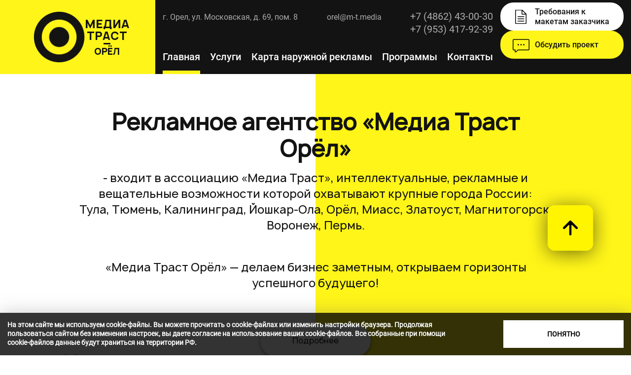

--- FILE ---
content_type: text/html; charset=UTF-8
request_url: https://orelreklama.ru/
body_size: 24401
content:
<!DOCTYPE html>
<html lang="ru">

<head itemscope itemtype="http://schema.org/WPHeader">
    <link rel="shortcut icon" href="/favicon.svg">
    <meta charset="UTF-8">
    <meta http-equiv="X-UA-Compatible" content="IE=edge">
    <meta name="viewport" content="width=device-width, initial-scale=1, maximum-scale=1" />
    <!-- <meta name="yandex-verification" content="7e7edcbb1a196b30" /> -->
    <link type="image/svg" href="/favicon.svg" rel="icon">

                <title itemprop="headline">Реклама в Орле - Рекламное агентство «Медиа Траст Орёл» </title>
            <meta property="og:title" content='Реклама в Орле - Рекламное агентство «Медиа Траст Орёл» '>
                    <meta itemprop="description" name="description" content='Развивай свой бизнес с нами - реклама на щитах, реклама на радио, реклама на цифровых билбордах. Разрабатываем и реализовываем рекламные кампании «под ключ», работаем в Орле с 2001 года.'>
            <meta property="og:description" content='Развивай свой бизнес с нами - реклама на щитах, реклама на радио, реклама на цифровых билбордах. Разрабатываем и реализовываем рекламные кампании «под ключ», работаем в Орле с 2001 года.'>
    
        <script src="/website/js/jquery-3.3.1.min.js"></script>
    <link href="/cache-buster-1696342175/website/css/slick.css" media="screen" rel="stylesheet" type="text/css" />
<link href="/website/css/style.css?v=52" media="screen" rel="stylesheet" type="text/css" />    <script src="/cache-buster-1680852035/website/js/jquery.fancybox.js"></script>
<script src="/cache-buster-1680852035/website/js/slick.min.js"></script>
<script src="/website/js/script.js?v=52"></script>    

    <!-- Yandex.Metrika counter -->
    <script type="text/javascript">
        (function(m, e, t, r, i, k, a) {
            m[i] = m[i] || function() {
                (m[i].a = m[i].a || []).push(arguments)
            };
            m[i].l = 1 * new Date();
            for (var j = 0; j < document.scripts.length; j++) {
                if (document.scripts[j].src === r) {
                    return;
                }
            }
            k = e.createElement(t), a = e.getElementsByTagName(t)[0], k.async = 1, k.src = r, a.parentNode.insertBefore(k, a)
        })
        (window, document, "script", "https://mc.yandex.ru/metrika/tag.js", "ym");

        ym(94364599, "init", {
            clickmap: true,
            trackLinks: true,
            accurateTrackBounce: true
        });
    </script>
    <noscript>
        <div><img src="https://mc.yandex.ru/watch/94364599" style="position:absolute; left:-9999px;" alt="" /></div>
    </noscript>
    <!-- /Yandex.Metrika counter -->

</head>

<body>
    <header>
        <!-- <div class="girlanda" style="position: relative; text-align: center; max-height: 80px; overflow: hidden; display: flex; justify-content: center; background-color: #131313; ">
            <img src="/website/img/girlanda.png" alt="Гирлянда">
        </div> -->
        <div class="container header">
            <a href="/" class="header__logo">
                <img src="/website/img/trast_logo.png" alt="логотип">
                <span>
                    <span>медиа</span>
                    <span>траст</span>
                    <span>ОРёЛ</span>
                </span>
            </a>
            <div class="header__text">
                <!-- <p class="header__adr">г. Орёл, ул. Матросова, д. 9</p> -->
                <p class="header__adr">г.&nbsp;Орел, ул.&nbsp;Московская, д.&nbsp;69, пом.&nbsp;8</p>
                
                <a href="mailto:orel@m-t.media" class="header__mail">orel@m-t.media</a>
                <p class="header__tels">
                <a href="tel:+74862430030" class="header__tel">+7 (4862) 43-00-30</a>
                <a href="tel:+79534179239" class="header__tel header__tel--rek">
                    <span class="header__tel-num">+7 (953) 417-92-39</span>
                    <!-- <span class="header__tel-capt">(отдел наружной рекламы)</span> -->
                    
                </a>
                </p>
                
            </div>
            <div class="header__links">
                <a class="header__download-btn download-maket-btn" href="/website/docs/trebovaniya_k_materialam_112024_v2.pdf" download>Требования к <br> макетам заказчика</a>
                <a class="header__form_btn com-btn fancybox" href="#form">Обсудить проект</a>
            </div>
            <div class="toggle_wrapper">
                <div class="menu-icon menu-icon-3">
                    <div class="bar bar-1"></div>
                    <div class="bar bar-2"></div>
                    <div class="bar bar-3"></div>
                </div>
            </div>
            <ul class="menu">
    <li class="active">
        <a id="pimcore-navigation-renderer-menu-2" title="Главная" class=" main active mainactive" href="/">Главная</a>
    </li>
    <li>
        <a id="pimcore-navigation-renderer-menu-3" title="Услуги" class=" main" href="/pages/uslugi">Услуги</a>
    </li>
    <li>
        <a id="pimcore-navigation-renderer-menu-4" title="Карта наружной рекламы" class=" main" href="/pages/karta-pokrytiya">Карта наружной рекламы</a>
    </li>
    <li>
        <a id="pimcore-navigation-renderer-menu-13" title="Программы" class=" main" href="/pages/programmy">Программы</a>
    </li>
    <li>
        <a id="pimcore-navigation-renderer-menu-5" title="Контакты" class=" main" href="/pages/kontakty">Контакты</a>
    </li>
</ul>        </div>
    </header>
    <main>
        <!--<div class="page-header">-->
<!--    <h1></h1>-->
<!--</div>-->
<section class="main__intro"><!-- <p style="text-align:center; padding: 0 15px 30px;">
        <picture>
            <source media="(max-width: 480px)" srcset="/website/img/ny_2.2.jpg" /> <img alt="Поздравляем с Новым Годом!"
                src="/website/img/ny_2.1.jpg" title="Поздравляем с Новым Годом!" />
        </picture>
    </p> -->
<div class="container main__intro-box">
<div class="main__intro-text">
<h1 class="main__intro-header">Рекламное агентство «Медиа Траст Орёл»</h1>

<p class="main__intro-descr">- входит в ассоциацию «Медиа Траст», интеллектуальные, рекламные и<br />
вещательные возможности которой охватывают крупные города России:<br />
Тула, Тюмень, Калининград, Йошкар-Ола, Орёл, Миасс, Златоуст, Магнитогорск, Воронеж, Пермь.</p>

<p class="main__intro-descr">«Медиа Траст Орёл» — делаем бизнес заметным, открываем горизонты успешного будущего!</p>

<p>&nbsp;</p>

<p>&nbsp;</p>
<!-- <h1 class="main__intro-header">Уважаемые клиенты, друзья, партнеры!</h1>

                  <p class="main__intro-descr">Хотим поделиться с вами радостной новостью – в этом году нашему рекламному агентству
                    «Алые паруса» исполнилось 23&nbsp;года.<br />
                    Мы расширяемся, не стоим на месте и выходим на новый уровень своего развития.</p>

                  <p class="main__intro-title">Теперь мы и рекламное агентство «Четыре сезона»<br />
                    стали частью АССОЦИАЦИИ “МЕДИА ТРАСТ”</p> --></div>

<div class="main__intro-image"><!-- <div class="main__logos">
                    <img alt="Логотипы" src="/website/img/intro-image_new_24.png" />
                  </div> --><a class="main__intro-link" href="/website/docs/intro_doc_11_2025.pdf" target="_blank">Подробнее</a></div>
</div>
</section>
<!-- <div class="main_top">
        <section class="container">
            <small>Работаем с 2001 года</small>
            <h1>Рекламное<br />
            агентство <span>
                <span class="main_top_decor">полного</span><br />
                цикла</span></h1>
        </section>
        </div> -->

<div class="main_catalog">
<section class="container">
<div class="main_catalog__header">
<h2>Наши услуги</h2>

<div class="main_catalog__btns"><button id="cat_prev" type="button"></button><button id="cat_next" type="button"></button></div>
</div>

<div class="mcatalog_list">
<div class="mcatalog_item"><a class="mcatalog_item__image" href="/website/docs/price_naruz_112025.xlsx" target="_blank"><img alt="Наружная реклама" src="/website/img/catalog_1.jpg" /> </a>

<p class="mcatalog_item__name">Наружная реклама</p>

<p class="mcatalog_item__desc">— Билборды 3х6<br />
— Мегаборды<br />
— все районы города г. Орла<br />
— щиты в г. Мценск<br />
— щиты в г. Ливны</p>

<div class="mcatalog_item__btns"><a class="mcatalog_item__price" href="/website/docs/price_naruz_112025.xlsx" target="_blank">Цены</a> <a class="mcatalog_item__form fancybox" href="#form">Обсудить проект</a></div>
</div>

<div class="mcatalog_item"><a class="mcatalog_item__image fancybox" href="/website/docs/price_display_112025n.pdf" target="_blank"><img alt="Светодиодный экран" src="/website/img/catalog_screen_new.jpg" /> </a>

<p class="mcatalog_item__name">Светодиодные экраны</p>

<p class="mcatalog_item__desc">— ул. Пролетарская гора (вход в Городской парк, площадь Ленина), размер 4х6 (24 кв. м)<br />
— пересечение ул. Герцена и ул. Московская, размер 6х8 (48 кв. м)<br />
— ул. Октябрьская, 29 (остановка «Музей искусств») р-н ТЦ «Атолл», размер: 3х6 (18 кв. м)<br />
— ул. Московская, 69, (остановка «Завод им. Медведева») р-н ТЦ «Европа», размер 4х6 (24 кв. м)<br />
— Московское шоссе в районе дома 16а (остановка «Электровозная»), размер 4х6 (24 кв. м)<br />
— пересечение ул. 1-я Посадская и ул. Васильевская, размер: 4х8 (32 кв. м)</p>

<div class="mcatalog_item__btns"><a class="mcatalog_item__price" href="/website/docs/price_display_112025n.pdf" target="_blank">Цены</a> <a class="mcatalog_item__form fancybox" href="#form">Обсудить проект</a></div>
</div>

<div class="mcatalog_item"><a class="mcatalog_item__image" href="/website/docs/radio_price_06092025.pdf" target="_blank"><img alt="Реклама на радио" src="/website/img/catalog_2.jpg" /> </a>

<p class="mcatalog_item__name">Реклама на радио</p>

<p class="mcatalog_item__desc">- Наше Радио 91.5 FM<br />
- Comedy Radio 97.9 FM<br />
- Русское Радио 100.0 FM<br />
- Радио Ваня 103.5 FM<br />
- Радио Юмор FM 103.9 FM<br />
- Авторадио Орел 104.3 FM<br />
- Radio Monte Carlo 104.8 FM<br />
- DFM 105.5 FM<br />
- LIKE FM 106.8 FM<br />
- Радио MAXIMUM 107.4 FM<br />
- Авторадио Ливны 100.4 FM<br />
- Радио Ваня Ливны 90.8 FM<br />
- Радио Ваня Мценск 102.0 FM</p>

<div class="mcatalog_item__btns"><a class="mcatalog_item__price" href="/website/docs/radio_price_06092025.pdf" target="_blank">Цены</a> <a class="mcatalog_item__form fancybox" href="#form">Обсудить проект</a></div>
</div>
<!-- <div class="mcatalog_item"><a class="mcatalog_item__image" href="/website/docs/price_bridge_012024.pdf"
              target="_blank"><img alt="Реклама на мостах" src="/website/img/catalog_bridge_new.jpg" /> </a>

            <p class="mcatalog_item__name">Реклама на мостах</p>

            <p class="mcatalog_item__desc">- Тургеневский мост<br />
              - Герценский мост</p>

            <div class="mcatalog_item__btns"><a class="mcatalog_item__price" href="/website/docs/price_bridge_012024.pdf"
                target="_blank">Цены</a> <a class="mcatalog_item__form fancybox" href="#form">Обсудить проект</a></div>
          </div> --><!-- <div class="mcatalog_item"><a class="mcatalog_item__image fancybox" href="/website/docs/price_print_102023.pdf"
                          target="_blank"><img alt="Широкоформатная печать" src="/website/img/catalog_3.jpg" /> </a>

                        <p class="mcatalog_item__name">Широкоформатная печать</p>

                        <p class="mcatalog_item__desc">- Баннеры<br />
                          - Таблички<br />
                          - Фотозоны<br />
                          - Самоклеящаяся пленка</p>

                        <div class="mcatalog_item__btns"><a class="mcatalog_item__price" href="/website/docs/price_print_102023.pdf"
                            target="_blank">Цены</a> <a class="mcatalog_item__form fancybox" href="#form">Обсудить проект</a></div>
                      </div> --></div>
</section>
</div>

<div class="about">
<section class="container about__box">
<h2 class="about__header">О нас</h2>

<p class="about_descr">Группа компаний «Медиа траст» –<br />
это уникальные возможности в сфере рекламы для решения задач Вашего бизнеса!</p>

<h3 class="about__title">Наши специалисты:</h3>

<ul class="about__list">
	<li class="about__list-item">Проведут анализ вашей целевой аудитории</li>
	<li class="about__list-item">Подберут рекламные каналы, соответствующие задачам бизнеса</li>
	<li class="about__list-item">Определят лучшее время для выхода рекламы</li>
	<li class="about__list-item">Составят грамотный медиаплан</li>
	<li class="about__list-item">Помогут в изготовлении рекламного материала</li>
	<li class="about__list-item">Окажут юридическое сопровождение по согласованию рекламы</li>
	<li class="about__list-item">Подберут комплекс рекламных инструментов для максимального эффекта</li>
</ul>
</section>
</div>

<div class="quests">
<div class="container">
<h2 class="quests__header">Остались вопросы?</h2>

<p class="quests__descr">Задайте их менеджеру:</p>

<div class="quests__links"><a class="quests__link quests__link--tel" href="tel:+74862430030"><span>+7 (4862) 43-00-30</span></a> <a class="quests__link quests__link--mail" href="mailto:orel@m-t.media"><span>orel@m-t.media</span></a></div>
</div>
</div>

<div class="docs">
<section class="container title_block">
<h2>Нас благодарят</h2>

<div class="docs_list">
<div class="main_catalog__btns"><button id="docs_prev" type="button"></button><button id="docs_next" type="button"></button></div>

<div class="docs_slider">
<div><a class="docs_item fancybox" data-fancybox="group" href="/website/img/blag_0126-01.jpg"><img alt="Благодарности" src="/website/img/blag_0126-01-.jpg" /></a></div>

<div><a class="docs_item fancybox" data-fancybox="group" href="/website/img/blag_25-03.jpg"><img alt="Благодарности" src="/website/img/blag_25-03-.jpg" /></a></div>

<div><a class="docs_item fancybox" data-fancybox="group" href="/website/img/blag_25-2.jpg"><img alt="Благодарности" src="/website/img/blag_25-2-.jpg" /></a></div>

<div><a class="docs_item fancybox" data-fancybox="group" href="/website/img/blag_25-02.jpg"><img alt="Благодарности" src="/website/img/blag_25-02-.jpg" /></a></div>

<div><a class="docs_item fancybox" data-fancybox="group" href="/website/img/blag_25-1.jpg"><img alt="Благодарности" src="/website/img/blag_25-1-.jpg" /></a></div>

<div><a class="docs_item fancybox" data-fancybox="group" href="/website/img/blag_9.jpg"><img alt="Благодарности" src="/website/img/blag_9-.jpg" /></a></div>
</div>
</div>
</section>
</div>

<script>
    //Помещает токен в любую форму
    token = "d96ccfb9f40e98c9e90b87dc41c617b3fb0cd79327248b8306614d1ac1888c96";
    $(function () {
        $('body').find('form').each(function () {
            $(this).append($('<input type="hidden" name="token" value="'+ token +'">'));
        })
    })
</script>
    </main>
    <footer>
        <div class="container footer">
            <a href="/" class="header__logo">
                <img src="/website/img/trast_logo.png" alt="логотип">
                <span>
                    <span>медиа</span>
                    <span>траст</span>
                    <span>ОРёЛ</span>
                </span>
            </a>
            <div class="footer__text footer__text--mail">
                <!-- <p>г. Орёл, <nobr>ул. Матросова, д. 9</nobr></p> -->
                <p>г.&nbsp;Орёл,  ул.&nbsp;Московская, д.&nbsp;69,&nbsp;пом.&nbsp;8</p>

                <p>пн-пт 09:30–18:00</p>
                <a href="mailto:orel@m-t.media">orel@m-t.media</a>
            </div>
            <div class="footer__tel-col footer__tel-col--1">
                <a href="tel:+74862430030" class="footer__tel">+7 (4862) 43-00-30</a>
                <a href="tel:+74862437373" class="footer__tel">+7 (4862) 43-73-73</a>
                <!-- <a class="footer__vk-link footer__vk-link--1" target="_blank" href="https://vk.com/avtoradioorel">Авторадио <br>Орёл</a> -->
            </div>

            <div class="footer__tel-col footer__tel-col--2">
                <a href="tel:+79534719239" class="footer__tel">+7 (953) 417-92-39</a>
                <!-- <a href="tel:+79107483807" class="footer__tel footer__tel--rek">
                    <span class="footer__tel-num">+7 (910) 748-38-07</span>
                    <span class="footer__tel-capt">(отдел наружной рекламы)</span>
                </a> -->
                <!-- <a class="footer__vk-link footer__vk-link--2" target="_blank" href="https://vk.com/parusaorel">Рекламное агентство <br> "АЛЫЕ ПАРУСА"</a> -->
            </div>

            <div class="footer_download">
                <a class="footer__download-btn download-maket-btn" href="/website/docs/trebovaniya_k_materialam_112024_v2.pdf" download>Требования к <br> макетам заказчика</a>
            </div>

            <a class="footer__vk-link footer__vk-link--1" target="_blank" href="https://vk.com/avtoradioorel">Авторадио <br>Орёл</a>
            <a class="footer__vk-link footer__vk-link--2" target="_blank" href="https://vk.com/media_trast_orel">Медиа Траст Орёл</a>

            <p class="footer__copy">
            	<a href="/website/docs/politic_new_2.pdf" target="_blank">Политика конфиденциальности</a><br>
            	МЕДИА ТРАСТ ОРЕЛ © 2022-2026            </p>
        </div>
    </footer>
    <div class="site-creator">
        <div class="container">
            <span class="site-creator_block">Сайт разработан при сотрудничестве с ООО&nbsp;«Регион центр».</span>
            По вопросам продвижения и технической поддержки сайта обращайтесь: <span class="site-creator_link">(4862) 509-139, </span>
            <span class="site-creator_link">manager@vorle.ru, </span> <span class="site-creator_link">www.sait-region.ru</span>
        </div>
    </div>


    <div class="popup" id="form">
        <p class="popup__title"><span>Обсудить проект</span></p>
        <div class="popup__content">
            <form class="popup_form">
                <input type="text" name="name" id="pname" placeholder="ИМЯ">
                <input type="text" name="tel" id="ptel" placeholder="телефон">
                <input type="text" name="text" id="ptext" placeholder="сообщение">
                <div class="captcha_row">
                    <span><img src="/captcha" alt="captcha"></span>
                    <input type="text" name="captcha" required="" placeholder="Код с картинки*">
                </div>
                <div class="check">
                    <input type="checkbox" class="visually-hidden" name="politic" id="politic" class="visually-hidden" checked>
                    <label for="politic">Я даю согласие на обработку персональных данных и соглашаюсь с <a href="/website/docs/politic_new_2.pdf" target="_blank">политикой конфиденциальности.</a></label>
                </div>
                <button type="submit" class="popup_form__submit">Отправить</button>
            </form>
        </div>
    </div>
    <img src="/website/img/arrow_up_icon_new.png" alt="Наверх" class="up">

    <div class="gdpr " hidden="">
        <div class="container">
            <p>На этом сайте мы используем cookie-файлы. Вы можете прочитать о cookie-файлах или изменить настройки браузера.
                Продолжая пользоваться сайтом без изменения настроек, вы даете согласие на использование ваших cookie-файлов.
                <small>Все собранные при помощи cookie-файлов данные будут храниться на территории РФ.</small>
            </p>
            <small>Все собранные при помощи cookie-файлов данные будут храниться на территории РФ.</small>
            <button type="button" id="gdpr_button" class="btn_close" title="Закрыть">Понятно</button>
        </div>
    </div>
    <script>
        $(document).ready(function() {
            function getCookie(name) {
                var matches = document.cookie.match(new RegExp(
                    "(?:^|; )" + name.replace(/([\.$?*|{}\(\)\[\]\\\/\+^])/g, '\\$1') + "=([^;]*)"
                ));
                return matches ? decodeURIComponent(matches[1]) : undefined;
            }
            var notice = getCookie("notice");
            if (notice != "no") {
                // Покажем всплывающее окно
                $('.gdpr').fadeIn();
            }
            $('#gdpr_button').on('click', function() {
                // записываем cookie на 1 день, с которой мы не показываем окно
                var date = new Date;
                date.setDate(date.getDate() + 1);
                document.cookie = "notice=no; path=/; expires=" + date.toUTCString();
                $(".gdpr").fadeOut();
            })
        });
    </script>
    <script src="/website/js/sweetalert2.min.js"></script>
    <link rel="stylesheet" type="text/css" href="/website/css/sweetalert2.min.css">
</body>

</html>

--- FILE ---
content_type: text/css
request_url: https://orelreklama.ru/website/css/style.css?v=52
body_size: 92678
content:
/*! normalize.css v8.0.0 | MIT License | github.com/necolas/normalize.css */
/* Document
   ========================================================================== */
/**
 * 1. Correct the line height in all browsers.
 * 2. Prevent adjustments of font size after orientation changes in iOS.
 */
html {
  line-height: 1.15;
  /* 1 */
  -webkit-text-size-adjust: 100%;
  /* 2 */
}

/* Sections
   ========================================================================== */
/**
 * Remove the margin in all browsers.
 */
body {
  margin: 0;
}

/**
 * Correct the font size and margin on `h1` elements within `section` and
 * `article` contexts in Chrome, Firefox, and Safari.
 */
h1 {
  font-size: 2em;
  margin: 0.67em 0;
}

/* Grouping content
   ========================================================================== */
/**
 * 1. Add the correct box sizing in Firefox.
 * 2. Show the overflow in Edge and IE.
 */
hr {
  -webkit-box-sizing: content-box;
  box-sizing: content-box;
  /* 1 */
  height: 0;
  /* 1 */
  overflow: visible;
  /* 2 */
}

/**
 * 1. Correct the inheritance and scaling of font size in all browsers.
 * 2. Correct the odd `em` font sizing in all browsers.
 */
pre {
  font-family: monospace, monospace;
  /* 1 */
  font-size: 1em;
  /* 2 */
}

/* Text-level semantics
   ========================================================================== */
/**
 * Remove the gray background on active links in IE 10.
 */
a {
  background-color: transparent;
}

/**
 * 1. Remove the bottom border in Chrome 57-
 * 2. Add the correct text decoration in Chrome, Edge, IE, Opera, and Safari.
 */
abbr[title] {
  border-bottom: none;
  /* 1 */
  text-decoration: underline;
  /* 2 */
  text-decoration: underline dotted;
  /* 2 */
}

/**
 * Add the correct font weight in Chrome, Edge, and Safari.
 */
b,
strong {
  font-weight: bolder;
}

/**
 * 1. Correct the inheritance and scaling of font size in all browsers.
 * 2. Correct the odd `em` font sizing in all browsers.
 */
code,
kbd,
samp {
  font-family: monospace, monospace;
  /* 1 */
  font-size: 1em;
  /* 2 */
}

/**
 * Add the correct font size in all browsers.
 */
small {
  font-size: 80%;
}

/**
 * Prevent `sub` and `sup` elements from affecting the line height in
 * all browsers.
 */
sub,
sup {
  font-size: 75%;
  line-height: 0;
  position: relative;
  vertical-align: baseline;
}

sub {
  bottom: -0.25em;
}

sup {
  top: -0.5em;
}

/* Embedded content
   ========================================================================== */
/**
 * Remove the border on images inside links in IE 10.
 */
img {
  border-style: none;
}

/* Forms
   ========================================================================== */
/**
 * 1. Change the font styles in all browsers.
 * 2. Remove the margin in Firefox and Safari.
 */
button,
input,
optgroup,
select,
textarea {
  font-family: inherit;
  /* 1 */
  font-size: 100%;
  /* 1 */
  line-height: 1.15;
  /* 1 */
  margin: 0;
  /* 2 */
}

/**
 * Show the overflow in IE.
 * 1. Show the overflow in Edge.
 */
button,
input {
  /* 1 */
  overflow: visible;
}

/**
 * Remove the inheritance of text transform in Edge, Firefox, and IE.
 * 1. Remove the inheritance of text transform in Firefox.
 */
button,
select {
  /* 1 */
  text-transform: none;
}

/**
 * Correct the inability to style clickable types in iOS and Safari.
 */
button,
[type="button"],
[type="reset"],
[type="submit"] {
  -webkit-appearance: button;
}

/**
 * Remove the inner border and padding in Firefox.
 */
button::-moz-focus-inner,
[type="button"]::-moz-focus-inner,
[type="reset"]::-moz-focus-inner,
[type="submit"]::-moz-focus-inner {
  border-style: none;
  padding: 0;
}

/**
 * Restore the focus styles unset by the previous rule.
 */
button:-moz-focusring,
[type="button"]:-moz-focusring,
[type="reset"]:-moz-focusring,
[type="submit"]:-moz-focusring {
  outline: 1px dotted ButtonText;
}

/**
 * Correct the padding in Firefox.
 */
fieldset {
  padding: 0.35em 0.75em 0.625em;
}

/**
 * 1. Correct the text wrapping in Edge and IE.
 * 2. Correct the color inheritance from `fieldset` elements in IE.
 * 3. Remove the padding so developers are not caught out when they zero out
 *    `fieldset` elements in all browsers.
 */
legend {
  -webkit-box-sizing: border-box;
  box-sizing: border-box;
  /* 1 */
  color: inherit;
  /* 2 */
  display: table;
  /* 1 */
  max-width: 100%;
  /* 1 */
  padding: 0;
  /* 3 */
  white-space: normal;
  /* 1 */
}

/**
 * Add the correct vertical alignment in Chrome, Firefox, and Opera.
 */
progress {
  vertical-align: baseline;
}

/**
 * Remove the default vertical scrollbar in IE 10+.
 */
textarea {
  overflow: auto;
}

/**
 * 1. Add the correct box sizing in IE 10.
 * 2. Remove the padding in IE 10.
 */
[type="checkbox"],
[type="radio"] {
  -webkit-box-sizing: border-box;
  box-sizing: border-box;
  /* 1 */
  padding: 0;
  /* 2 */
}

/**
 * Correct the cursor style of increment and decrement buttons in Chrome.
 */
[type="number"]::-webkit-inner-spin-button,
[type="number"]::-webkit-outer-spin-button {
  height: auto;
}

/**
 * 1. Correct the odd appearance in Chrome and Safari.
 * 2. Correct the outline style in Safari.
 */
[type="search"] {
  -webkit-appearance: textfield;
  /* 1 */
  outline-offset: -2px;
  /* 2 */
}

/**
 * Remove the inner padding in Chrome and Safari on macOS.
 */
[type="search"]::-webkit-search-decoration {
  -webkit-appearance: none;
}

/**
 * 1. Correct the inability to style clickable types in iOS and Safari.
 * 2. Change font properties to `inherit` in Safari.
 */
::-webkit-file-upload-button {
  -webkit-appearance: button;
  /* 1 */
  font: inherit;
  /* 2 */
}

/* Interactive
   ========================================================================== */
/*
 * Add the correct display in Edge, IE 10+, and Firefox.
 */
details {
  display: block;
}

/*
 * Add the correct display in all browsers.
 */
summary {
  display: list-item;
}

/* Misc
   ========================================================================== */
/**
 * Add the correct display in IE 10+.
 */
template {
  display: none;
}

/**
 * Add the correct display in IE 10.
 */
[hidden] {
  display: none;
}

body.compensate-for-scrollbar {
  overflow: hidden;
}

.fancybox-active {
  height: auto;
}

.fancybox-is-hidden {
  left: -9999px;
  margin: 0;
  position: absolute !important;
  top: -9999px;
  visibility: hidden;
}

.fancybox-container {
  -webkit-backface-visibility: hidden;
  backface-visibility: hidden;
  font-family: -apple-system, BlinkMacSystemFont, "Segoe UI", Roboto,
    "Helvetica Neue", Arial, sans-serif, "Apple Color Emoji", "Segoe UI Emoji",
    "Segoe UI Symbol";
  height: 100%;
  left: 0;
  position: fixed;
  -webkit-tap-highlight-color: transparent;
  top: 0;
  -webkit-transform: translateZ(0);
  transform: translateZ(0);
  width: 100%;
  z-index: 99992;
}

.fancybox-container * {
  -webkit-box-sizing: border-box;
  box-sizing: border-box;
}

.fancybox-outer,
.fancybox-inner,
.fancybox-bg,
.fancybox-stage {
  bottom: 0;
  left: 0;
  position: absolute;
  right: 0;
  top: 0;
}

.fancybox-outer {
  -webkit-overflow-scrolling: touch;
  overflow-y: auto;
}

.fancybox-bg {
  background: #1e1e1e;
  opacity: 0;
  -webkit-transition-duration: inherit;
  transition-duration: inherit;
  -webkit-transition-property: opacity;
  transition-property: opacity;
  -webkit-transition-timing-function: cubic-bezier(0.47, 0, 0.74, 0.71);
  transition-timing-function: cubic-bezier(0.47, 0, 0.74, 0.71);
}

.fancybox-is-open .fancybox-bg {
  opacity: 0.87;
  -webkit-transition-timing-function: cubic-bezier(0.22, 0.61, 0.36, 1);
  transition-timing-function: cubic-bezier(0.22, 0.61, 0.36, 1);
}

.fancybox-infobar,
.fancybox-toolbar,
.fancybox-caption,
.fancybox-navigation .fancybox-button {
  direction: ltr;
  opacity: 0;
  position: absolute;
  -webkit-transition: opacity 0.25s, visibility 0s linear 0.25s;
  transition: opacity 0.25s, visibility 0s linear 0.25s;
  visibility: hidden;
  z-index: 99997;
}

.fancybox-show-infobar .fancybox-infobar,
.fancybox-show-toolbar .fancybox-toolbar,
.fancybox-show-caption .fancybox-caption,
.fancybox-show-nav .fancybox-navigation .fancybox-button {
  opacity: 1;
  -webkit-transition: opacity 0.25s, visibility 0s;
  transition: opacity 0.25s, visibility 0s;
  visibility: visible;
}

.fancybox-infobar {
  color: #ccc;
  font-size: 13px;
  -webkit-font-smoothing: subpixel-antialiased;
  height: 44px;
  left: 0;
  line-height: 44px;
  min-width: 44px;
  mix-blend-mode: difference;
  padding: 0 10px;
  pointer-events: none;
  text-align: center;
  top: 0;
  -webkit-touch-callout: none;
  -webkit-user-select: none;
  -moz-user-select: none;
  -ms-user-select: none;
  user-select: none;
}

.fancybox-toolbar {
  right: 0;
  top: 0;
}

.fancybox-stage {
  direction: ltr;
  overflow: visible;
  -webkit-transform: translate3d(0, 0, 0);
  z-index: 99994;
}

.fancybox-is-open .fancybox-stage {
  overflow: hidden;
}

.fancybox-slide {
  -webkit-backface-visibility: hidden;
  backface-visibility: hidden;
  display: none;
  height: 100%;
  left: 0;
  outline: none;
  overflow: auto;
  -webkit-overflow-scrolling: touch;
  padding: 44px;
  position: absolute;
  text-align: center;
  top: 0;
  transition-property: opacity, -webkit-transform;
  -webkit-transition-property: opacity, -webkit-transform;
  transition-property: transform, opacity;
  transition-property: transform, opacity, -webkit-transform;
  white-space: normal;
  width: 100%;
  z-index: 99994;
}

.fancybox-slide::before {
  content: "";
  display: inline-block;
  height: 100%;
  margin-right: -0.25em;
  vertical-align: middle;
  width: 0;
}

.fancybox-is-sliding .fancybox-slide,
.fancybox-slide--previous,
.fancybox-slide--current,
.fancybox-slide--next {
  display: block;
}

.fancybox-slide--next {
  z-index: 99995;
}

.fancybox-slide--image {
  overflow: visible;
  padding: 44px 0;
}

.fancybox-slide--image::before {
  display: none;
}

.fancybox-slide--html {
  padding: 6px 6px 0 6px;
}

.fancybox-slide--iframe {
  padding: 44px 44px 0;
}

.fancybox-content {
  background: #fff;
  display: inline-block;
  margin: 0 0 6px 0;
  max-width: 100%;
  overflow: auto;
  padding: 0;
  padding: 24px;
  position: relative;
  text-align: left;
  vertical-align: middle;
}

.fancybox-slide--image .fancybox-content {
  -webkit-animation-timing-function: cubic-bezier(0.5, 0, 0.14, 1);
  animation-timing-function: cubic-bezier(0.5, 0, 0.14, 1);
  -webkit-backface-visibility: hidden;
  backface-visibility: hidden;
  background: transparent;
  background-repeat: no-repeat;
  background-size: 100% 100%;
  left: 0;
  margin: 0;
  max-width: none;
  overflow: visible;
  padding: 0;
  position: absolute;
  top: 0;
  -webkit-transform-origin: top left;
  transform-origin: top left;
  transition-property: opacity, -webkit-transform;
  -webkit-transition-property: opacity, -webkit-transform;
  transition-property: transform, opacity;
  transition-property: transform, opacity, -webkit-transform;
  -webkit-user-select: none;
  -moz-user-select: none;
  -ms-user-select: none;
  user-select: none;
  z-index: 99995;
}

.fancybox-can-zoomOut .fancybox-content {
  cursor: -webkit-zoom-out;
  cursor: zoom-out;
}

.fancybox-can-zoomIn .fancybox-content {
  cursor: -webkit-zoom-in;
  cursor: zoom-in;
}

.fancybox-can-drag .fancybox-content {
  cursor: -webkit-grab;
  cursor: grab;
}

.fancybox-is-dragging .fancybox-content {
  cursor: -webkit-grabbing;
  cursor: grabbing;
}

.fancybox-container [data-selectable="true"] {
  cursor: text;
}

.fancybox-image,
.fancybox-spaceball {
  background: transparent;
  border: 0;
  height: 100%;
  left: 0;
  margin: 0;
  max-height: none;
  max-width: none;
  padding: 0;
  position: absolute;
  top: 0;
  -webkit-user-select: none;
  -moz-user-select: none;
  -ms-user-select: none;
  user-select: none;
  width: 100%;
}

.fancybox-spaceball {
  z-index: 1;
}

.fancybox-slide--html .fancybox-content {
  margin-bottom: 6px;
}

.fancybox-slide--video .fancybox-content,
.fancybox-slide--map .fancybox-content,
.fancybox-slide--iframe .fancybox-content {
  height: 100%;
  margin: 0;
  overflow: visible;
  padding: 0;
  width: 100%;
}

.fancybox-slide--video .fancybox-content {
  background: #000;
}

.fancybox-slide--map .fancybox-content {
  background: #e5e3df;
}

.fancybox-slide--iframe .fancybox-content {
  background: #fff;
  height: calc(100% - 44px);
  margin-bottom: 44px;
}

.fancybox-video,
.fancybox-iframe {
  background: transparent;
  border: 0;
  height: 100%;
  margin: 0;
  overflow: hidden;
  padding: 0;
  width: 100%;
}

.fancybox-iframe {
  vertical-align: top;
}

.fancybox-error {
  background: #fff;
  cursor: default;
  max-width: 400px;
  padding: 40px;
  width: 100%;
}

.fancybox-error p {
  color: #444;
  font-size: 16px;
  line-height: 20px;
  margin: 0;
  padding: 0;
}

/* Buttons */
.fancybox-button {
  background: rgba(30, 30, 30, 0.6);
  border: 0;
  border-radius: 0;
  cursor: pointer;
  display: inline-block;
  height: 44px;
  margin: 0;
  outline: none;
  padding: 10px;
  -webkit-transition: color 0.2s;
  transition: color 0.2s;
  vertical-align: top;
  width: 44px;
}

.fancybox-button,
.fancybox-button:visited,
.fancybox-button:link {
  color: #ccc;
}

.fancybox-button:focus,
.fancybox-button:hover {
  color: #fff;
}

.fancybox-button.disabled,
.fancybox-button.disabled:hover,
.fancybox-button[disabled],
.fancybox-button[disabled]:hover {
  color: #888;
  cursor: default;
}

.fancybox-button svg {
  display: block;
  overflow: visible;
  position: relative;
  shape-rendering: geometricPrecision;
}

.fancybox-button svg path {
  fill: transparent;
  stroke: currentColor;
  stroke-linejoin: round;
  stroke-width: 3;
}

.fancybox-button--play svg path:nth-child(2) {
  display: none;
}

.fancybox-button--pause svg path:nth-child(1) {
  display: none;
}

.fancybox-button--play svg path,
.fancybox-button--share svg path,
.fancybox-button--thumbs svg path {
  fill: currentColor;
}

.fancybox-button--share svg path {
  stroke-width: 1;
}

/* Navigation arrows */
.fancybox-navigation .fancybox-button {
  height: 38px;
  opacity: 0;
  padding: 6px;
  position: absolute;
  top: 50%;
  width: 38px;
}

.fancybox-show-nav .fancybox-navigation .fancybox-button {
  -webkit-transition: opacity 0.25s, visibility 0s, color 0.25s;
  transition: opacity 0.25s, visibility 0s, color 0.25s;
}

.fancybox-navigation .fancybox-button::after {
  content: "";
  left: -25px;
  padding: 50px;
  position: absolute;
  top: -25px;
}

.fancybox-navigation .fancybox-button--arrow_left {
  left: 6px;
}

.fancybox-navigation .fancybox-button--arrow_right {
  right: 6px;
}

/* Close button on the top right corner of html content */
.fancybox-close-small {
  background: transparent;
  border: 0;
  border-radius: 0;
  color: #555;
  cursor: pointer;
  height: 44px;
  margin: 0;
  padding: 6px;
  position: absolute;
  right: 0;
  top: 0;
  width: 44px;
  z-index: 10;
}

.fancybox-close-small svg {
  fill: transparent;
  opacity: 0.8;
  stroke: currentColor;
  stroke-width: 1.5;
  -webkit-transition: stroke 0.1s;
  transition: stroke 0.1s;
}

.fancybox-close-small:focus {
  outline: none;
}

.fancybox-close-small:hover svg {
  opacity: 1;
}

.fancybox-slide--image .fancybox-close-small,
.fancybox-slide--video .fancybox-close-small,
.fancybox-slide--iframe .fancybox-close-small {
  color: #ccc;
  padding: 5px;
  right: -12px;
  top: -44px;
}

.fancybox-slide--image .fancybox-close-small:hover svg,
.fancybox-slide--video .fancybox-close-small:hover svg,
.fancybox-slide--iframe .fancybox-close-small:hover svg {
  background: transparent;
  color: #fff;
}

.fancybox-is-scaling .fancybox-close-small,
.fancybox-is-zoomable.fancybox-can-drag .fancybox-close-small {
  display: none;
}

/* Caption */
.fancybox-caption {
  bottom: 0;
  color: #fff;
  font-size: 14px;
  font-weight: 400;
  left: 0;
  line-height: 1.5;
  padding: 25px 44px 25px 44px;
  right: 0;
}

.fancybox-caption::before {
  background-image: url([data-uri]);
  background-repeat: repeat-x;
  background-size: contain;
  bottom: 0;
  content: "";
  display: block;
  left: 0;
  pointer-events: none;
  position: absolute;
  right: 0;
  top: -25px;
  z-index: -1;
}

.fancybox-caption::after {
  border-bottom: 1px solid rgba(255, 255, 255, 0.3);
  content: "";
  display: block;
  left: 44px;
  position: absolute;
  right: 44px;
  top: 0;
}

.fancybox-caption a,
.fancybox-caption a:link,
.fancybox-caption a:visited {
  color: #ccc;
  text-decoration: none;
}

.fancybox-caption a:hover {
  color: #fff;
  text-decoration: underline;
}

/* Loading indicator */
.fancybox-loading {
  -webkit-animation: fancybox-rotate 0.8s infinite linear;
  animation: fancybox-rotate 0.8s infinite linear;
  background: transparent;
  border: 6px solid rgba(100, 100, 100, 0.5);
  border-radius: 100%;
  border-top-color: #fff;
  height: 60px;
  left: 50%;
  margin: -30px 0 0 -30px;
  opacity: 0.6;
  padding: 0;
  position: absolute;
  top: 50%;
  width: 60px;
  z-index: 99999;
}

@-webkit-keyframes fancybox-rotate {
  from {
    -webkit-transform: rotate(0deg);
    transform: rotate(0deg);
  }
  to {
    -webkit-transform: rotate(359deg);
    transform: rotate(359deg);
  }
}

@keyframes fancybox-rotate {
  from {
    -webkit-transform: rotate(0deg);
    transform: rotate(0deg);
  }
  to {
    -webkit-transform: rotate(359deg);
    transform: rotate(359deg);
  }
}

/* Transition effects */
.fancybox-animated {
  -webkit-transition-timing-function: cubic-bezier(0, 0, 0.25, 1);
  transition-timing-function: cubic-bezier(0, 0, 0.25, 1);
}

/* transitionEffect: slide */
.fancybox-fx-slide.fancybox-slide--previous {
  opacity: 0;
  -webkit-transform: translate3d(-100%, 0, 0);
  transform: translate3d(-100%, 0, 0);
}

.fancybox-fx-slide.fancybox-slide--next {
  opacity: 0;
  -webkit-transform: translate3d(100%, 0, 0);
  transform: translate3d(100%, 0, 0);
}

.fancybox-fx-slide.fancybox-slide--current {
  opacity: 1;
  -webkit-transform: translate3d(0, 0, 0);
  transform: translate3d(0, 0, 0);
}

/* transitionEffect: fade */
.fancybox-fx-fade.fancybox-slide--previous,
.fancybox-fx-fade.fancybox-slide--next {
  opacity: 0;
  -webkit-transition-timing-function: cubic-bezier(0.19, 1, 0.22, 1);
  transition-timing-function: cubic-bezier(0.19, 1, 0.22, 1);
}

.fancybox-fx-fade.fancybox-slide--current {
  opacity: 1;
}

/* transitionEffect: zoom-in-out */
.fancybox-fx-zoom-in-out.fancybox-slide--previous {
  opacity: 0;
  -webkit-transform: scale3d(1.5, 1.5, 1.5);
  transform: scale3d(1.5, 1.5, 1.5);
}

.fancybox-fx-zoom-in-out.fancybox-slide--next {
  opacity: 0;
  -webkit-transform: scale3d(0.5, 0.5, 0.5);
  transform: scale3d(0.5, 0.5, 0.5);
}

.fancybox-fx-zoom-in-out.fancybox-slide--current {
  opacity: 1;
  -webkit-transform: scale3d(1, 1, 1);
  transform: scale3d(1, 1, 1);
}

/* transitionEffect: rotate */
.fancybox-fx-rotate.fancybox-slide--previous {
  opacity: 0;
  -webkit-transform: rotate(-360deg);
  transform: rotate(-360deg);
}

.fancybox-fx-rotate.fancybox-slide--next {
  opacity: 0;
  -webkit-transform: rotate(360deg);
  transform: rotate(360deg);
}

.fancybox-fx-rotate.fancybox-slide--current {
  opacity: 1;
  -webkit-transform: rotate(0deg);
  transform: rotate(0deg);
}

/* transitionEffect: circular */
.fancybox-fx-circular.fancybox-slide--previous {
  opacity: 0;
  -webkit-transform: scale3d(0, 0, 0) translate3d(-100%, 0, 0);
  transform: scale3d(0, 0, 0) translate3d(-100%, 0, 0);
}

.fancybox-fx-circular.fancybox-slide--next {
  opacity: 0;
  -webkit-transform: scale3d(0, 0, 0) translate3d(100%, 0, 0);
  transform: scale3d(0, 0, 0) translate3d(100%, 0, 0);
}

.fancybox-fx-circular.fancybox-slide--current {
  opacity: 1;
  -webkit-transform: scale3d(1, 1, 1) translate3d(0, 0, 0);
  transform: scale3d(1, 1, 1) translate3d(0, 0, 0);
}

/* transitionEffect: tube */
.fancybox-fx-tube.fancybox-slide--previous {
  -webkit-transform: translate3d(-100%, 0, 0) scale(0.1) skew(-10deg);
  transform: translate3d(-100%, 0, 0) scale(0.1) skew(-10deg);
}

.fancybox-fx-tube.fancybox-slide--next {
  -webkit-transform: translate3d(100%, 0, 0) scale(0.1) skew(10deg);
  transform: translate3d(100%, 0, 0) scale(0.1) skew(10deg);
}

.fancybox-fx-tube.fancybox-slide--current {
  -webkit-transform: translate3d(0, 0, 0) scale(1);
  transform: translate3d(0, 0, 0) scale(1);
}

/* Share */
.fancybox-share {
  background: #f4f4f4;
  border-radius: 3px;
  max-width: 90%;
  padding: 30px;
  text-align: center;
}

.fancybox-share h1 {
  color: #222;
  font-size: 35px;
  font-weight: 700;
  margin: 0 0 20px 0;
}

.fancybox-share p {
  margin: 0;
  padding: 0;
}

.fancybox-share__button {
  border: 0;
  border-radius: 3px;
  display: inline-block;
  font-size: 14px;
  font-weight: 700;
  line-height: 40px;
  margin: 0 5px 10px 5px;
  min-width: 130px;
  padding: 0 15px;
  text-decoration: none;
  -webkit-transition: all 0.2s;
  transition: all 0.2s;
  -webkit-user-select: none;
  -moz-user-select: none;
  -ms-user-select: none;
  user-select: none;
  white-space: nowrap;
}

.fancybox-share__button:visited,
.fancybox-share__button:link {
  color: #fff;
}

.fancybox-share__button:hover {
  text-decoration: none;
}

.fancybox-share__button--fb {
  background: #3b5998;
}

.fancybox-share__button--fb:hover {
  background: #344e86;
}

.fancybox-share__button--pt {
  background: #bd081d;
}

.fancybox-share__button--pt:hover {
  background: #aa0719;
}

.fancybox-share__button--tw {
  background: #1da1f2;
}

.fancybox-share__button--tw:hover {
  background: #0d95e8;
}

.fancybox-share__button svg {
  height: 25px;
  margin-right: 7px;
  position: relative;
  top: -1px;
  vertical-align: middle;
  width: 25px;
}

.fancybox-share__button svg path {
  fill: #fff;
}

.fancybox-share__input {
  background: transparent;
  border: 0;
  border-bottom: 1px solid #d7d7d7;
  border-radius: 0;
  color: #5d5b5b;
  font-size: 14px;
  margin: 10px 0 0 0;
  outline: none;
  padding: 10px 15px;
  width: 100%;
}

/* Thumbs */
.fancybox-thumbs {
  background: #fff;
  bottom: 0;
  display: none;
  margin: 0;
  -webkit-overflow-scrolling: touch;
  -ms-overflow-style: -ms-autohiding-scrollbar;
  padding: 2px 2px 4px 2px;
  position: absolute;
  right: 0;
  -webkit-tap-highlight-color: transparent;
  top: 0;
  width: 212px;
  z-index: 99995;
}

.fancybox-thumbs-x {
  overflow-x: auto;
  overflow-y: hidden;
}

.fancybox-show-thumbs .fancybox-thumbs {
  display: block;
}

.fancybox-show-thumbs .fancybox-inner {
  right: 212px;
}

.fancybox-thumbs > ul {
  font-size: 0;
  height: 100%;
  list-style: none;
  margin: 0;
  overflow-x: hidden;
  overflow-y: auto;
  padding: 0;
  position: absolute;
  position: relative;
  white-space: nowrap;
  width: 100%;
}

.fancybox-thumbs-x > ul {
  overflow: hidden;
}

.fancybox-thumbs-y > ul::-webkit-scrollbar {
  width: 7px;
}

.fancybox-thumbs-y > ul::-webkit-scrollbar-track {
  background: #fff;
  border-radius: 10px;
  -webkit-box-shadow: inset 0 0 6px rgba(0, 0, 0, 0.3);
  box-shadow: inset 0 0 6px rgba(0, 0, 0, 0.3);
}

.fancybox-thumbs-y > ul::-webkit-scrollbar-thumb {
  background: #2a2a2a;
  border-radius: 10px;
}

.fancybox-thumbs > ul > li {
  -webkit-backface-visibility: hidden;
  backface-visibility: hidden;
  cursor: pointer;
  float: left;
  height: 75px;
  margin: 2px;
  max-height: calc(100% - 8px);
  max-width: calc(50% - 4px);
  outline: none;
  overflow: hidden;
  padding: 0;
  position: relative;
  -webkit-tap-highlight-color: transparent;
  width: 100px;
}

.fancybox-thumbs-loading {
  background: rgba(0, 0, 0, 0.1);
}

.fancybox-thumbs > ul > li {
  background-position: center center;
  background-repeat: no-repeat;
  background-size: cover;
}

.fancybox-thumbs > ul > li:before {
  border: 4px solid #4ea7f9;
  bottom: 0;
  content: "";
  left: 0;
  opacity: 0;
  position: absolute;
  right: 0;
  top: 0;
  -webkit-transition: all 0.2s cubic-bezier(0.25, 0.46, 0.45, 0.94);
  transition: all 0.2s cubic-bezier(0.25, 0.46, 0.45, 0.94);
  z-index: 99991;
}

.fancybox-thumbs .fancybox-thumbs-active:before {
  opacity: 1;
}

/* Styling for Small-Screen Devices */
@media all and (max-width: 800px) {
  .fancybox-thumbs {
    width: 110px;
  }
  .fancybox-show-thumbs .fancybox-inner {
    right: 110px;
  }
  .fancybox-thumbs > ul > li {
    max-width: calc(100% - 10px);
  }
}

@font-face {
  font-family: "Manrope Bold";
  src: url("/website/fonts/Manrope-Bold.woff") format("woff"),
    url("/website/fonts/Manrope-Bold.woff2") format("woff2");
  font-style: normal;
  font-weight: normal;
  font-display: swap;
}

@font-face {
  font-family: "Manrope Regular";
  src: url("/website/fonts/Manrope-Regular.woff") format("woff"),
    url("/website/fonts/Manrope-Regular.woff2") format("woff2");
  font-style: normal;
  font-weight: normal;
  font-display: swap;
}

@font-face {
  font-family: "Manrope Medium";
  src: url("/website/fonts/Manrope-Medium.woff") format("woff"),
    url("/website/fonts/Manrope-Medium.woff2") format("woff2");
  font-style: normal;
  font-weight: normal;
  font-display: swap;
}

@font-face {
  font-family: "Manrope Semibold";
  src: url("/website/fonts/Manrope-SemiBold.woff") format("woff"),
    url("/website/fonts/Manrope-SemiBold.woff2") format("woff2");
  font-style: normal;
  font-weight: normal;
  font-display: swap;
}

@font-face {
  font-family: "Manrope ExtraBold";
  src: url("/website/fonts/Manrope-ExtraBold.woff") format("woff"),
    url("/website/fonts/Manrope-ExtraBold.woff2") format("woff2");
  font-style: normal;
  font-weight: normal;
  font-display: swap;
}

@font-face {
  font-family: "Roboto Light";
  src: url("/website/fonts/Roboto-Light.woff") format("woff"),
    url("/website/fonts/Roboto-Light.woff2") format("woff2");
  font-style: normal;
  font-weight: normal;
  font-display: swap;
}

@font-face {
  font-family: "Roboto";
  src: url("/website/fonts/Roboto-Regular.woff") format("woff"),
    url("/website/fonts/Roboto-Regular.woff2") format("woff2");
  font-style: normal;
  font-weight: normal;
  font-display: swap;
}

@font-face {
  font-family: "Roboto Bold";
  src: url("/website/fonts/Roboto-Bold.woff") format("woff"),
    url("/website/fonts/Roboto-Bold.woff2") format("woff2");
  font-style: normal;
  font-weight: normal;
  font-display: swap;
}

@font-face {
  font-family: "Roboto Medium";
  src: url("/website/fonts/Roboto-Medium.woff") format("woff"),
    url("/website/fonts/Roboto-Medium.woff2") format("woff2");
  font-style: normal;
  font-weight: normal;
  font-display: swap;
}

@font-face {
  font-family: "NotoSans Bold";
  src: url("/website/fonts/NotoSans-Bold.ttf") format("truetype");
  font-style: normal;
  font-weight: normal;
  font-display: swap;
}

.row {
  display: -webkit-box;
  display: -ms-flexbox;
  display: flex;
  -webkit-box-align: center;
  -ms-flex-align: center;
  align-items: center;
  -webkit-box-pack: justify;
  -ms-flex-pack: justify;
  justify-content: space-between;
  -ms-flex-wrap: wrap;
  flex-wrap: wrap;
}

.container {
  max-width: 1560px;
  width: 100%;
  margin: 0 auto;
  padding-right: 15px;
  padding-left: 15px;
}

.check label {
  position: relative;
  display: block;
  padding-left: 40px;
  min-height: 24px;
  padding-top: 3px;
  font-size: 15px;
  color: #a4a4a4;
}
.check label::before {
  content: "";
  position: absolute;
  left: 0;
  top: 0;
  width: 24px;
  height: 24px;
  border-style: solid;
  border-width: 2px;
  border-color: #131313;
  background-color: #fff;
  background-repeat: no-repeat;
  background-position: center;
  background-size: 18px;
}
.check label a {
  color: #131313;
}

.check input:checked + label::before {
  background-image: url("data:image/svg+xml,%3Csvg enable-background='new 0 0 541.038 541.038' height='512' viewBox='0 0 541.038 541.038' width='512' xmlns='http://www.w3.org/2000/svg'%3E%3Cpath d='m184.405 461.013-184.405-184.405 24.354-24.354 160.051 160.051 332.279-332.279 24.354 24.354z'/%3E%3C/svg%3E");
}

.popup_form input {
  min-width: 0;
  max-width: 100%;
  padding: 10px 0;
  font-size: 18px;
  border: none;
  border-bottom: 2px solid #131313;
  background-color: transparent;
}
.popup_form input:focus {
  outline: none;
  border-bottom-color: #898989;
}

.popup_form button {
  padding: 18px 55px;
  font-size: 16px;
  font-family: "Roboto Medium", Georgia, sans-serif;
  border: none;
  background-color: #fff519;
  border-radius: 26.5px;
  cursor: pointer;
}

.popup {
  display: none;
  width: 100%;
  max-width: 900px;
  margin: 0;
  padding: 0;
  background: none;
}
.popup .fancybox-close-small {
  right: 5px;
  top: 5px;
  width: 55px;
  height: 55px;
  padding: 0;
  color: #fff;
  overflow: hidden;
}
@media screen and (min-width: 900px) {
  .popup .fancybox-close-small {
    right: 10px;
    top: 10px;
  }
}
@media screen and (max-width: 480px) {
  .popup .fancybox-close-small {
    right: 0;
    top: 0;
    width: 50px;
    height: 50px;
  }
}
.popup .fancybox-close-small svg {
  -webkit-transform: scale(1.5);
  transform: scale(1.5);
  opacity: 1;
}
@media screen and (max-width: 480px) {
  .popup .fancybox-close-small svg {
    -webkit-transform: none;
    transform: none;
  }
}
.popup .popup__content {
  position: relative;
  padding: 25px 15px 60px;
  background-color: #fff;
  /* background-image: url(/website/img/logo_circle_form.png); */
  background-image: url(/website/img/main_fon_bg_new.png);
  background-position: bottom left;
  background-repeat: no-repeat;
}
@media screen and (max-width: 800px) {
  .popup .popup__content {
    padding-bottom: 20px;
  }
}
.popup .popup__title {
  position: relative;
  padding: 60px;
  color: #fff;
  font-size: 70px;
  font-family: "Manrope Medium", Georgia, sans-serif;
  background-color: #131313;
}
@media screen and (max-width: 800px) {
  .popup .popup__title {
    padding: 30px;
    font-size: 50px;
  }
}
@media screen and (max-width: 480px) {
  .popup .popup__title {
    font-size: 30px;
  }
}
@media screen and (max-width: 360px) {
  .popup .popup__title {
    font-size: 25px;
  }
}
.popup .popup__title::before {
  content: "";
  position: absolute;
  top: 20px;
  left: 33px;
  width: 160px;
  height: 161px;
  background-image: url(/website/img/logo_circle_form_small.png);
}
@media screen and (max-width: 800px) {
  .popup .popup__title::before {
    top: 10px;
    left: 0px;
    width: 100px;
    height: 100px;
    background-repeat: no-repeat;
    background-size: contain;
  }
}
@media screen and (max-width: 480px) {
  .popup .popup__title::before {
    top: 0;
  }
}
.popup .popup_form {
  max-width: 490px;
  margin: 0 auto;
}
.popup .popup_form ::-webkit-input-placeholder {
  color: #a4a4a4;
  text-transform: uppercase;
  font-family: "Roboto", Georgia, sans-serif;
}
.popup .popup_form ::-moz-placeholder {
  color: #a4a4a4;
  text-transform: uppercase;
  font-family: "Roboto", Georgia, sans-serif;
}
.popup .popup_form :-ms-input-placeholder {
  color: #a4a4a4;
  text-transform: uppercase;
  font-family: "Roboto", Georgia, sans-serif;
}
.popup .popup_form ::-ms-input-placeholder {
  color: #a4a4a4;
  text-transform: uppercase;
  font-family: "Roboto", Georgia, sans-serif;
}
.popup .popup_form ::placeholder {
  color: #a4a4a4;
  text-transform: uppercase;
  font-family: "Roboto", Georgia, sans-serif;
}
.popup .popup_form input {
  width: 100%;
}
.popup .popup_form input + input {
  margin-top: 25px;
}
.popup .captcha_row {
  margin-top: 20px;
}
@media screen and (max-width: 600px) {
  .popup .popup_form input + input {
    margin-top: 10px;
  }
  .popup .captcha_row {
    margin-top: 10px;
  }
}
.popup .popup_form .check {
  margin-bottom: 45px;
  margin-top: 35px;
}
@media screen and (max-width: 600px) {
  .popup .popup_form .check {
    margin-bottom: 20px;
    margin-top: 15px;
  }
}
.popup .popup_form button {
  margin-right: auto;
}

header {
  position: relative;
  background-color: #131313;
  background-image: linear-gradient(to right, #fff519 20%, #131313 20%);
  color: #ababab;
  z-index: 100;
}
header .header {
  position: relative;
  display: grid;
  grid-template-columns: 300px 1fr 270px;
  grid-row-gap: 15px;
  grid-column-gap: 80px;
  align-items: flex-start;
}
@media (max-width: 1480px) {
  header .header {
    grid-column-gap: 15px;
  }
}
@media (max-width: 1380px) {
  header .header {
    grid-template-columns: 300px 1fr 250px;
  }
}
@media (max-width: 1180px) {
  header .header {
    grid-template-columns: 240px 1fr 193px;
  }
}
@media (max-width: 991px) {
  header {
    background: #131313;
  }
  header .header {
    grid-template-columns: 240px 1fr 1fr 40px;
    align-items: center;
  }
}
@media (max-width: 768px) {
  header .header {
    grid-template-columns: 200px 1fr 1fr 40px;
  }
}
@media (max-width: 680px) {
  header .header {
    grid-template-columns: 200px 1fr 40px;
    grid-row-gap: 5px;
  }
}
@media (max-width: 576px) {
  header .header {
    grid-template-columns: 1fr 50px;
    padding-bottom: 10px;
  }
}
@media (max-width: 480px) {
  header .header {
    grid-column-gap: 10px;
  }
}

@media (min-width: 992px) {
  header .header .header__form_btn,
  header .header .header__logo {
    grid-row: 1/3;
  }
  header .header .header__form_btn {
    grid-column: 3/4;
  }
}

.header__logo {
  position: relative;
  display: flex;
  align-items: center;
  justify-content: center;
  column-gap: 10px;
  background-color: #fff519;
}
.header__logo img {
  position: relative;
  z-index: 1;
  width: 104px;
}
.header__logo span {
  position: relative;
  z-index: 1;
  display: block;
  text-align: center;
  color: #131313;
  font-size: 22px;
  text-transform: uppercase;
  font-family: "Manrope ExtraBold", Georgia;
  line-height: 1.1;
}
.header__logo span > span:nth-child(1) {
  font-size: 23px;
}
.header__logo span > span:nth-child(3) {
  padding-top: 10px;
  font-size: 18px;
}
.header__logo span > span:nth-child(3)::before {
  content: "";
  position: absolute;
  top: 2px;
  left: 50%;
  transform: translateX(-50%);
  width: 14px;
  height: 3px;
  background-color: rgb(19, 19, 19);
}
header .header__logo {
  align-self: stretch;
  padding: 15px 0;
}
@media (max-width: 991px) {
  header .header__logo {
    margin-left: -15px;
  }
}
@media (max-width: 768px) {
  header .header__logo {
    column-gap: 5px;
  }
  header .header__logo img {
    width: 85px;
  }
}
@media (max-width: 680px) {
  header .header__logo {
    padding: 5px 0;
  }
}
@media (max-width: 576px) {
  header .header__logo {
    margin-left: -15px;
    margin-right: -80px;
    padding-left: 15px;
    padding-right: 80px;
  }
}

.header__text {
  display: -webkit-box;
  display: -ms-flexbox;
  display: flex;
  justify-content: flex-start;
  -webkit-box-align: baseline;
  -ms-flex-align: baseline;
  align-items: baseline;
  flex-wrap: wrap;
  column-gap: 20px;
  max-width: 800px;
  width: 100%;
  margin: 0 auto;
  padding-top: 20px;
  color: #ababab;
}

@media (max-width: 991px) {
  .header__text {
    grid-template-columns: 1fr;
    padding-top: 5px;
  }
  .header__text .header__tel {
    grid-row: auto;
  }
}

@media (max-width: 480px) {
  .header__text {
    padding-left: 0;
  }
}
.header__text p {
  padding: 0;
}
.header__text .header__tel {
  font-size: 20px;
  white-space: nowrap;
}
@media (min-width: 992px) {
  .header__text {
    justify-content: space-between;
  }
}

.header__form_btn {
  -ms-flex-item-align: center;
  align-self: center;
  padding: 19px 10px;
  text-align: center;
  color: #131313;
  font-family: "Roboto Medium", Georgia, sans-serif;
  background-color: #fff519;
  border-radius: 26.5px;
}
.header__form_btn:hover {
  background-color: #898989;
}
/* @media (max-width: 830px) {
    .header__form_btn {
      margin-left: auto; } } */
@media (max-width: 680px) {
  .header__form_btn {
    grid-column: 2/4;
    grid-row: 2/3;
    padding: 15px;
  }
}
@media (max-width: 480px) {
  .header__form_btn {
    margin-left: 0;
    padding: 15px 10px;
  }
}
@media (max-width: 420px) {
  .header__form_btn {
    font-size: 13px;
  }
}
@media (max-width: 340px) {
  .header__form_btn {
    padding: 10px;
  }
}

.header__links {
  display: flex;
  flex-direction: column;
  row-gap: 7px;
  width: 100%;
  grid-column: 3/4;
  grid-row: 1/3;
  padding-top: 5px;
  padding-bottom: 5px;
}
.download-maket-btn {
  padding: 19px 10px;
  color: #131313;
  font-family: "Roboto Medium", Georgia, sans-serif;
  background-color: #fff;
  border-radius: 26.5px;
}
.download-maket-btn:hover {
  background-color: #b3b0b0;
}
.com-btn,
.download-maket-btn {
  display: flex;
  align-items: center;
  width: 100%;
  position: relative;
  padding-left: 70px;
  min-height: 57px;
  padding-top: 5px;
  padding-bottom: 5px;
  text-align: left;
}
.download-maket-btn::before,
.com-btn::before {
  position: absolute;
  display: block;
  content: "";
  top: 50%;
  transform: translateY(-50%);
  background-repeat: no-repeat;
}
.download-maket-btn::before {
  width: 23px;
  height: 29px;
  left: 30px;
  background-size: 29px;
  background-position: center;
  background-image: url("/website/img/document_file_icon.svg");
}
.com-btn::before {
  width: 34px;
  height: 29px;
  left: 25px;
  background-size: 34px;
  background-image: url("/website/img/comment_talk_icon.svg");
}
@media screen and (max-width: 1180px) {
  .com-btn,
  .download-maket-btn {
    padding-left: 50px;
    min-height: 48px;
    font-size: 14px;
    line-height: 16px;
  }
  .header__links {
    row-gap: 15px;
  }
  .download-maket-btn::before {
    width: 20px;
    height: 26px;
    background-size: cover;
    left: 18px;
  }
  .com-btn::before {
    width: 26px;
    height: 23px;
    left: 15px;
    background-size: cover;
  }
}
@media (max-width: 991px) {
  .header__links {
    grid-column: auto;
    grid-row: auto;
  }
  .header__links {
    row-gap: 7px;
  }
}
@media (max-width: 680px) {
  .header__links {
    grid-column: 1/-1;
    flex-direction: row;
    column-gap: 20px;
    padding-left: 0;
  }
}

@media (max-width: 576px) {
  .header__text {
    grid-column: 1/3;
    -webkit-box-ordinal-group: 5;
    -ms-flex-order: 4;
    order: 4;
    display: flex;
    flex-wrap: wrap;
    max-width: 100%;
    align-items: center;
    font-size: 14px;
    justify-content: center;
  }
  .header__adr,
  .header__mail {
    display: none;
  }
  .header__links {
    justify-content: space-around;
    align-items: stretch;
    column-gap: 15px;
    padding: 0;
  }
  .com-btn,
  .download-maket-btn {
    align-self: stretch;
    padding-right: 12px;
  }
}

@media (max-width: 420px) {
  .com-btn,
  .download-maket-btn {
    padding: 5px 20px;
    font-size: 12px;
    text-align: center;
    min-height: 42px;
  }
  .download-maket-btn::before {
    display: none;
  }
  .com-btn::before {
    display: none;
  }
}

.menu {
  -ms-flex-item-align: end;
  align-self: flex-end;
  display: -webkit-box;
  display: -ms-flexbox;
  display: flex;
  -webkit-box-pack: justify;
  -ms-flex-pack: justify;
  justify-content: space-between;
  -webkit-box-align: center;
  -ms-flex-align: center;
  align-items: center;
  -ms-flex-wrap: wrap;
  flex-wrap: wrap;
  max-width: 800px;
  width: 100%;
  margin: 0 auto;
  padding: 0;
  list-style: none;
}
@media (max-width: 991px) {
  .menu {
    display: none;
    -webkit-box-ordinal-group: 6;
    -ms-flex-order: 5;
    order: 5;
    grid-column: 1/-1;
    max-width: 100%;
    background-color: #131313;
    border-top: 1px solid #fff;
  }
}
.menu > li {
  position: relative;
  text-align: center;
}
.menu > li > a {
  display: block;
  padding: 15px 0;
  font-family: "Roboto Medium", Georgia, sans-serif;
  font-size: 20px;
  color: #fff;
  border-bottom: 7px solid transparent;
}
@media (max-width: 991px) {
  .menu > li > a {
    padding: 10px 0;
    display: inline-block;
    border-bottom-width: 5px;
  }
}
.menu > li > a:hover {
  color: #fff519;
}
.menu > li.active > a {
  border-color: #fff519;
}
.menu ul {
  display: none;
}

.toggle_wrapper {
  position: relative;
  z-index: 10;
  display: none;
  -webkit-box-orient: vertical;
  -webkit-box-direction: normal;
  -ms-flex-direction: column;
  flex-direction: column;
  width: 40px;
  height: 30px;
  -webkit-box-align: center;
  -ms-flex-align: center;
  align-items: center;
  -webkit-box-pack: center;
  -ms-flex-pack: center;
  justify-content: center;
}
@media (max-width: 991px) {
  .toggle_wrapper {
    display: -webkit-box;
    display: -ms-flexbox;
    display: flex;
    -ms-flex-item-align: center;
    align-self: center;
  }
}
@media (max-width: 680px) {
  .toggle_wrapper {
    grid-row: 1/2;
    grid-column: 3/4;
    width: 100%;
  }
}
@media (max-width: 576px) {
  .toggle_wrapper {
    grid-column: 2/3;
  }
}

/* icon basic styles !!!YOU NEED THEM  */
.menu-icon {
  height: 25px;
  cursor: pointer;
  width: 40px;
  position: relative;
  overflow: hidden;
}

.menu-icon:before,
.menu-icon:after {
  -webkit-transition-property: all;
  transition-property: all;
  -webkit-transition-duration: 0.2s;
  transition-duration: 0.2s;
  -webkit-transition-timing-function: linear;
  transition-timing-function: linear;
  -webkit-transition-delay: 0s;
  transition-delay: 0s;
  content: "";
  display: block;
  width: 4px;
  height: 28px;
  border-radius: 0;
  -webkit-transform-origin: center center;
  transform-origin: center center;
  background-color: #fff;
}

.menu-icon:before {
  position: absolute;
  top: 0;
  left: 18px;
  -webkit-transform: rotate(-45deg);
  transform: rotate(-45deg);
}

.menu-icon:after {
  position: absolute;
  top: 0;
  right: 18px;
  -webkit-transform: rotate(45deg);
  transform: rotate(45deg);
}

.menu-icon .bar {
  -webkit-transition-property: all;
  transition-property: all;
  -webkit-transition-duration: 0.2s;
  transition-duration: 0.2s;
  -webkit-transition-timing-function: linear;
  transition-timing-function: linear;
  -webkit-transition-delay: 0.2s;
  transition-delay: 0.2s;
  width: 100%;
  height: 5px;
  background-color: #fff;
  border-radius: 0;
}

.menu-icon .bar-1 {
  position: absolute;
  top: 0;
  left: 0;
}

.menu-icon .bar-2 {
  position: absolute;
  top: 10px;
  left: 0;
}

.menu-icon .bar-3 {
  position: absolute;
  top: 20px;
  left: 0;
}

.menu-icon.opened .bar {
  -webkit-transition-property: all;
  transition-property: all;
  -webkit-transition-duration: 0.2s;
  transition-duration: 0.2s;
  -webkit-transition-timing-function: linear;
  transition-timing-function: linear;
  -webkit-transition-delay: 0s;
  transition-delay: 0s;
}

.menu-icon.opened:before,
.menu-icon.opened:after {
  -webkit-transition-property: all;
  transition-property: all;
  -webkit-transition-duration: 0.2s;
  transition-duration: 0.2s;
  -webkit-transition-timing-function: linear;
  transition-timing-function: linear;
  -webkit-transition-delay: 0.2s;
  transition-delay: 0.2s;
}

.menu-icon-3:before {
  -webkit-transform: rotate(-90deg);
  transform: rotate(-90deg);
}

.menu-icon-3:after {
  -webkit-transform: rotate(90deg);
  transform: rotate(90deg);
}

.menu-icon-3:before,
.menu-icon-3:after {
  top: -2px;
}

.menu-icon-3.opened:before {
  -webkit-transform: rotate(-45deg);
  transform: rotate(-45deg);
}

.menu-icon-3.opened:after {
  -webkit-transform: rotate(45deg);
  transform: rotate(45deg);
}

.menu-icon-3.opened:before,
.menu-icon-3.opened:after {
  top: 0px;
}

.menu-icon-3.opened .bar {
  opacity: 0;
}

.menu-icon-3.opened .bar-1 {
  top: 10px;
}

.menu-icon-3.opened .bar-3 {
  top: 10px;
}
@media (max-width: 576px) {
  .menu-icon:before,
  .menu-icon:after {
    background-color: #131313;
  }
  .menu-icon .bar {
    background-color: #131313;
  }
}

.main_top {
  background-image: url("/website/img/main_top.gif");
  background-position: center bottom;
  background-repeat: no-repeat;
}
@media (max-width: 1800px) {
  .main_top {
    background-size: contain;
  }
}
.main_top .container {
  padding-top: 110px;
  padding-bottom: 200px;
}
@media (max-width: 1800px) {
  .main_top .container {
    padding-top: 5vw;
    padding-bottom: 8vw;
  }
}
.main_top .container small {
  display: block;
  padding-right: 165px;
  text-align: right;
  font-size: 22px;
  font-family: "Roboto Medium", Georgia, sans-serif;
}
@media (max-width: 768px) {
  .main_top .container small {
    font-size: 18px;
  }
}
@media (max-width: 600px) {
  .main_top .container small {
    padding-right: 20vw;
  }
}
@media (max-width: 440px) {
  .main_top .container small {
    margin-bottom: 5px;
    font-size: 15px;
  }
}
@media (max-width: 400px) {
  .main_top .container small {
    font-size: 13px;
  }
}
.main_top .container h1 {
  padding: 0 0 0 500px;
  font-size: 147px;
  font-family: "Manrope Semibold", Georgia, sans-serif;
  text-transform: none;
  line-height: 120px;
}
@media (max-width: 1800px) {
  .main_top .container h1 {
    padding-left: 30vw;
    font-size: 5.5vw;
    line-height: 0.85;
  }
}
@media (max-width: 1680px) {
  .main_top .container h1 {
    padding-left: 35vw;
  }
}
.main_top .container h1 > span {
  display: block;
  font-size: 118px;
  line-height: 100px;
  color: #ed1b24;
}
@media (max-width: 1800px) {
  .main_top .container h1 > span {
    font-size: 5vw;
    line-height: 0.95;
  }
}
.main_top .container h1 .main_top_decor {
  position: relative;
}
.main_top .container h1 .main_top_decor::after {
  content: "";
  position: absolute;
  top: 40px;
  right: -100px;
  width: 151px;
  height: 151px;
  background-image: url(/website/img/logo_circle_main_top.png);
}
@media (max-width: 1600px) {
  .main_top .container h1 .main_top_decor::after {
    top: 34%;
    right: -30%;
    width: 10vw;
    height: 10vw;
    background-size: contain;
    background-repeat: no-repeat;
  }
}

.main_catalog {
  padding-top: 50px;
  padding-bottom: 100px;
  background-color: #131313;
  background-image: url(/website/img/catalog_decor.png);
  background-repeat: no-repeat;
  background-position: 99% bottom;
}
@media (max-width: 980px) {
  .main_catalog {
    padding-top: 20px;
    padding-bottom: 35px;
  }
}
.main_catalog h2 {
  width: auto;
  color: #fff;
}
@media (max-width: 480px) {
  .main_catalog h2 {
    max-width: calc(100% - 120px);
  }
}
.main_catalog__header {
  display: -webkit-box;
  display: -ms-flexbox;
  display: flex;
  -webkit-box-pack: justify;
  -ms-flex-pack: justify;
  justify-content: space-between;
  -webkit-box-align: center;
  -ms-flex-align: center;
  align-items: center;
  -ms-flex-wrap: wrap;
  flex-wrap: wrap;
  padding-right: 110px;
}
@media (max-width: 1480px) {
  .main_catalog__header {
    padding-right: 0;
  }
}

@media (max-width: 768px) {
  .mcatalog_list {
    margin: 0 -15px;
  }
}

.mcatalog_list .slick-track {
  display: -webkit-box;
  display: -ms-flexbox;
  display: flex;
}

.mcatalog_list .slick-slide.mcatalog_item {
  display: -webkit-box;
  display: -ms-flexbox;
  display: flex;
  height: auto;
}

.main_catalog__btns {
  display: -webkit-box;
  display: -ms-flexbox;
  display: flex;
  -webkit-box-align: center;
  -ms-flex-align: center;
  align-items: center;
  -webkit-box-pack: justify;
  -ms-flex-pack: justify;
  justify-content: space-between;
  width: 120px;
}
@media (max-width: 480px) {
  .main_catalog__btns {
    width: 100px;
  }
}
.main_catalog__btns button {
  width: 49px;
  height: 49px;
  border-radius: 50%;
  border: none;
  background-color: rgba(255, 255, 255, 0.3);
  background-image: url("data:image/svg+xml,%3Csvg xmlns='http://www.w3.org/2000/svg' viewBox='0 0 64 64' xml:space='preserve'%3E%3Cstyle type='text/css'%3E .st0%7Bfill:%23fff;%7D%0A%3C/style%3E%3Cg%3E%3Cg id='Icon-Chevron-Left' transform='translate(237.000000, 335.000000)'%3E%3Cpolyline class='st0' id='Fill-35' points='-210.9,-289 -212.9,-291 -201.1,-302.7 -212.9,-314.4 -210.9,-316.4 -197.1,-302.7 -210.9,-289 '/%3E%3C/g%3E%3C/g%3E%3C/svg%3E");
  background-position: center;
  background-repeat: no-repeat;
  background-size: 40px;
  cursor: pointer;
  transition: 0.2s;
}
@media (max-width: 480px) {
  .main_catalog__btns button {
    width: 45px;
    height: 45px;
  }
}
.main_catalog__btns button:hover {
  background-color: #fff;
  background-image: url("data:image/svg+xml,%3Csvg xmlns='http://www.w3.org/2000/svg' viewBox='0 0 64 64' xml:space='preserve'%3E%3Cstyle type='text/css'%3E .st0%7Bfill:%23131313;%7D%0A%3C/style%3E%3Cg%3E%3Cg id='Icon-Chevron-Left' transform='translate(237.000000, 335.000000)'%3E%3Cpolyline class='st0' id='Fill-35' points='-210.9,-289 -212.9,-291 -201.1,-302.7 -212.9,-314.4 -210.9,-316.4 -197.1,-302.7 -210.9,-289 '/%3E%3C/g%3E%3C/g%3E%3C/svg%3E");
}
.main_catalog__btns #docs_prev,
.main_catalog__btns #cat_prev {
  -webkit-transform: scale(-1, 1);
  transform: scale(-1, 1);
}

.mcatalog_item {
  -webkit-box-flex: 1;
  -ms-flex-positive: 1;
  flex-grow: 1;
  position: relative;
  display: -webkit-box;
  display: -ms-flexbox;
  display: flex;
  -webkit-box-orient: vertical;
  -webkit-box-direction: normal;
  -ms-flex-direction: column;
  flex-direction: column;
  -webkit-box-align: start;
  -ms-flex-align: start;
  align-items: flex-start;
  padding: 0 60px;
}
@media (max-width: 1480px) {
  .mcatalog_item {
    padding: 0 30px;
  }
}
@media (max-width: 768px) {
  .mcatalog_item {
    padding: 0 15px;
  }
}
.mcatalog_item__image {
  position: relative;
  display: block;
  margin: 0 auto;
  line-height: 0;
}
.mcatalog_item__image::before {
  content: "";
  position: absolute;
  top: 0;
  right: 0;
  width: 75px;
  height: 75px;
  background-color: #fff519;
  background-position: center;
  background-repeat: no-repeat;
  background-image: url(/website/img/arrow_left_icon.svg);
  background-size: 25px;
}
.mcatalog_item__name {
  width: 100%;
  max-width: 360px;
  margin: 0 auto;
  padding: 15px 0;
  font-size: 40px;
  font-family: "Roboto Medium", Georgia, sans-serif;
  color: #fff;
  line-height: 1.1;
}
@media (max-width: 1480px) {
  .mcatalog_item__name {
    font-size: 30px;
  }
}
.mcatalog_item__desc {
  width: 100%;
  max-width: 360px;
  margin: 0 auto;
  padding: 0 0 20px;
  font-size: 14px;
  color: #fff;
}
.mcatalog_item__btns {
  width: 100%;
  max-width: 360px;
  margin: 0 auto;
  display: -webkit-box;
  display: -ms-flexbox;
  display: flex;
  -webkit-box-align: center;
  -ms-flex-align: center;
  align-items: center;
  width: 100%;
  margin-top: auto;
}
.mcatalog_item__price {
  display: -webkit-box;
  display: -ms-flexbox;
  display: flex;
  -webkit-box-align: center;
  -ms-flex-align: center;
  align-items: center;
  -webkit-box-pack: center;
  -ms-flex-pack: center;
  justify-content: center;
  width: 119px;
  height: 57px;
  margin-right: 13px;
  padding: 5px;
  text-align: center;
  color: #fff;
  font-family: "Roboto Medium", Georgia, sans-serif;
  border-style: solid;
  border-width: 2px;
  border-radius: 28px;
  border-color: white;
  background-color: #131313;
  -webkit-transition: 0.15s;
  transition: 0.15s;
}
@media (max-width: 680px) {
  .mcatalog_item__price {
    height: 48px;
  }
}
@media (max-width: 680px) and (min-width: 481px) {
  .mcatalog_item__price {
    width: 90px;
  }
}
.mcatalog_item__price:hover {
  background-color: #898989;
}
.mcatalog_item__form {
  display: -webkit-box;
  display: -ms-flexbox;
  display: flex;
  -webkit-box-align: center;
  -ms-flex-align: center;
  align-items: center;
  -webkit-box-pack: center;
  -ms-flex-pack: center;
  justify-content: center;
  width: calc(100% - 134px);
  height: 57px;
  padding: 5px;
  text-align: center;
  color: #131313;
  font-family: "Roboto Medium", Georgia, sans-serif;
  border-style: solid;
  border-width: 2px;
  border-radius: 28px;
  border-color: #fff519;
  background-color: #fff519;
  -webkit-transition: 0.15s;
  transition: 0.15s;
}
@media (max-width: 680px) {
  .mcatalog_item__form {
    height: 48px;
  }
}
@media (max-width: 680px) and (min-width: 481px) {
  .mcatalog_item__form {
    width: calc(100% - 103px);
  }
}
.mcatalog_item__form:hover {
  background-color: #898989;
  border-color: #898989;
}

.title_block {
  display: grid;
  grid-template-columns: 1fr 1fr;
  grid-column-gap: 30px;
}
.title_block h2 {
  padding-top: 0;
}

.about {
  padding-top: 110px;
  padding-bottom: 90px;
  background-image: url(/website/img/about_bg_new.png);
  background-position: center top;
  background-repeat: no-repeat;
}
@media (max-width: 1280px) {
  .about {
    background-image: url(/website/img/about_bg_2_new.png);
    background-position: right top;
  }
}
@media (max-width: 900px) {
  .about {
    padding-top: 50px;
    padding-bottom: 50px;
    background-size: 35%;
  }
}
@media (max-width: 768px) {
  .about {
    padding-top: 20px;
    padding-bottom: 30px;
  }
  .about .title_block {
    grid-template-columns: auto 1fr;
    grid-column-gap: 50px;
  }
}
@media (max-width: 600px) {
  .about .title_block {
    grid-template-columns: 1fr;
  }
  .about .title_block h2 br {
    display: none;
  }
}

.about_list {
  counter-reset: myCounter;
  margin: 0;
  padding: 0;
}
.about_list li {
  position: relative;
  padding-left: 58px;
  list-style: none;
  font-size: 18px;
}
@media (max-width: 1080px) {
  .about_list li {
    padding-left: 40px;
  }
}
.about_list li::before {
  position: absolute;
  top: 0;
  left: 0;
  counter-increment: myCounter;
  content: counter(myCounter) ".";
  color: #848484;
  font-size: 40px;
  font-family: "Manrope Bold", Georgia, sans-serif;
  line-height: 1;
}
@media (max-width: 1080px) {
  .about_list li::before {
    font-size: 30px;
  }
}
.about_list li + li {
  margin-top: 40px;
}
.about_list li span {
  display: block;
  margin-bottom: 5px;
  font-size: 40px;
  font-family: "Roboto Medium", Georgia, sans-serif;
  line-height: 1;
}
@media (max-width: 1080px) {
  .about_list li span {
    font-size: 30px;
  }
}

.docs {
  padding-top: 0;
  padding-bottom: 60px;
  background-image: url(/website/img/blag_bg_new.png);
  background-position: right bottom;
  background-repeat: no-repeat;
}
@media (max-width: 768px) {
  .docs {
    padding-bottom: 40px;
  }
}
.docs .title_block {
  align-items: center;
}
@media (max-width: 1080px) {
  .docs .title_block {
    grid-template-columns: 100%;
  }
}
.docs .title_block h2 {
  position: relative;
  padding-bottom: 70px;
}
.docs .title_block h2::before,
.docs .title_block h2::after {
  position: absolute;
  display: block;
  content: "";
  width: 30px;
  height: 30px;
  bottom: 0;
  left: 0;
  border: 20px solid transparent;
  border-left: 30px solid #131313;
}
.docs .title_block h2::after {
  left: 63px;
  border-left-color: #fff519;
}
@media (max-width: 1080px) {
  .docs .title_block h2 {
    margin-bottom: 20px;
    padding-bottom: 50px;
  }
}
@media (max-width: 768px) {
  .docs .title_block h2 {
    padding-bottom: 30px;
  }
  .docs .title_block h2::before,
  .docs .title_block h2::after {
    width: 15px;
    height: 15px;
    border: 10px solid transparent;
    border-left: 17px solid #fff519;
  }
  .docs .title_block h2::after {
    left: 30px;
    border-left-color: #131313;
  }
}

.docs_list {
  position: relative;
}
@media (min-width: 1081px) {
  .docs_list {
    max-width: 580px;
    margin-left: -15px;
  }
}
.docs_list .main_catalog__btns {
  margin-bottom: 20px;
  margin-left: auto;
  margin-right: 20px;
}
@media (max-width: 1080px) {
  .docs_list .main_catalog__btns {
    position: absolute;
    right: 0;
    top: -100px;
    margin: 0;
  }
}
@media (max-width: 768px) {
  .docs_list .main_catalog__btns {
    top: -70px;
  }
}
@media (max-width: 520px) {
  .docs_list .main_catalog__btns {
    position: static;
    margin-bottom: 20px;
    margin-left: 0;
  }
}
.docs_list .main_catalog__btns button {
  background-color: #b8b8b8;
}
.docs_list .main_catalog__btns button:hover {
  background-color: #898989;
  background-image: url("data:image/svg+xml,%3Csvg xmlns='http://www.w3.org/2000/svg' viewBox='0 0 64 64' xml:space='preserve'%3E%3Cstyle type='text/css'%3E .st0%7Bfill:%23fff;%7D%0A%3C/style%3E%3Cg%3E%3Cg id='Icon-Chevron-Left' transform='translate(237.000000, 335.000000)'%3E%3Cpolyline class='st0' id='Fill-35' points='-210.9,-289 -212.9,-291 -201.1,-302.7 -212.9,-314.4 -210.9,-316.4 -197.1,-302.7 -210.9,-289 '/%3E%3C/g%3E%3C/g%3E%3C/svg%3E");
}
.docs_list .slick-slide {
  padding: 0 15px;
  text-align: center;
}

.docs_item {
  display: inline-block;
  position: relative;
  line-height: 0;
  text-align: center;
  border-radius: 15px;
  -webkit-box-shadow: 0px 0px 15px 0px rgba(26, 33, 38, 0.25);
  box-shadow: 0px 0px 15px 0px rgba(26, 33, 38, 0.25);
}
.docs_item::before {
  content: "";
  position: absolute;
  top: 0;
  left: 0;
  width: 100%;
  height: 100%;
  border-radius: 15px;
  background-image: -webkit-gradient(
    linear,
    left bottom,
    left top,
    from(white),
    to(rgba(255, 255, 255, 0))
  );
  background-image: linear-gradient(
    to top,
    white 0%,
    rgba(255, 255, 255, 0) 100%
  );
}
.docs_item:hover::before {
  opacity: 0;
}
.docs_item img {
  border-radius: 15px;
}

.map {
  background-image: url(/website/img/map_decor.png);
  background-position: right 50px;
  background-repeat: no-repeat;
}
.map h1 {
  padding: 40px 0 35px;
}
@media (max-width: 480px) {
  .map h1 {
    padding: 30px 0 25px;
  }
}
.map iframe {
  width: 100%;
  height: 575px;
  border: none;
}
@media (max-width: 480px) {
  .map iframe {
    height: 400px;
  }
}

.contacts {
  display: grid;
  grid-template-columns: 43% 57%;
}
@media (max-width: 900px) {
  .contacts {
    grid-template-columns: 380px 1fr;
  }
}
@media (max-width: 680px) {
  .contacts {
    grid-template-columns: 1fr;
  }
}
.contacts__block {
  -ms-flex-item-align: center;
  align-self: center;
  width: 650px;
  margin-left: auto;
  padding: 0 15px;
}
@media (max-width: 1700px) {
  .contacts__block {
    width: 500px;
  }
}
@media (max-width: 1380px) {
  .contacts__block {
    width: 400px;
  }
}
@media (max-width: 1024px) {
  .contacts__block {
    width: 100%;
  }
}
@media (max-width: 680px) {
  .contacts__block {
    padding-top: 35px;
    padding-bottom: 20px;
  }
}
.contacts h1 {
  position: relative;
  margin-bottom: 120px;
  padding: 0;
}
@media (max-width: 1700px) {
  .contacts h1 {
    font-size: 75px;
  }
}
@media (max-width: 1380px) {
  .contacts h1 {
    margin-bottom: 60px;
    font-size: 50px;
  }
}
@media (max-width: 680px) {
  .contacts h1 {
    margin-bottom: 35px;
  }
}
/*     .contacts h1::after {
      content: '';
      position: absolute;
      top: -60px;
      left: -90px;
      width: 198px;
      height: 197px;
      background-image: url(/website/img/logo_circle_contacts.png); }
      @media (max-width: 1700px) {
        .contacts h1::after {
          left: -100px; } }
      @media (max-width: 1380px) {
        .contacts h1::after {
          top: -40px;
          left: -55px;
          width: 120px;
          height: 120px;
          background-size: contain;
          background-repeat: no-repeat; } }
      @media (max-width: 1024px) {
        .contacts h1::after {
          top: -20px;
          left: -15px;
          width: 80px;
          height: 80px; } } */
.contacts .contacts__map {
  line-height: 0;
}
.contacts .contacts__map iframe {
  width: 100%;
  height: 700px;
  border: none;
}
@media (max-width: 1380px) {
  .contacts .contacts__map iframe {
    height: 500px;
  }
}
@media (max-width: 980px) {
  .contacts .contacts__map iframe {
    height: 400px;
  }
}
@media (max-width: 768px) {
  .contacts .contacts__map iframe {
    height: 350px;
  }
}

.contacts__text p {
  position: relative;
  margin-bottom: 17px;
  padding: 0 0 0 37px;
}

.contacts__text .adr::before {
  content: "";
  position: absolute;
  top: -2px;
  left: 0;
  width: 18px;
  height: 20px;
  background-image: url("data:image/svg+xml,%3Csvg xmlns='http://www.w3.org/2000/svg' fill='none' height='24' viewBox='0 0 24 24' width='24'%3E%3Cpath d='M12 15C9.8 15 8 13.2 8 11C8 8.8 9.8 7 12 7C14.2 7 16 8.8 16 11C16 13.2 14.2 15 12 15ZM12 9C10.9 9 10 9.9 10 11C10 12.1 10.9 13 12 13C13.1 13 14 12.1 14 11C14 9.9 13.1 9 12 9Z' fill='black'/%3E%3Cpath d='M11.6 21.9C11.2 21.7 3 17.5 3 11C3 6 7 2 12 2C17 2 21 6 21 11C21 17.5 12.8 21.7 12.4 21.9C12.1 22 11.9 22 11.6 21.9ZM12 4C8.1 4 5 7.1 5 11C5 15.5 10.4 18.9 12 19.9C13.6 19 19 15.6 19 11C19 7.1 15.9 4 12 4Z' fill='black'/%3E%3C/svg%3E");
  background-size: 20px;
  background-repeat: no-repeat;
  background-position: center;
}

.contacts__text .mail::before {
  content: "";
  position: absolute;
  top: 1px;
  left: 0;
  width: 18px;
  height: 18px;
  background-image: url("data:image/svg+xml,%3Csvg xmlns='http://www.w3.org/2000/svg' fill='none' height='24' viewBox='0 0 24 24' width='24'%3E%3Cpath clip-rule='evenodd' d='M5.12157 7.52173L12 11.8208L18.8784 7.52173C18.7088 7.21089 18.379 7 18 7H6C5.62096 7 5.29117 7.21089 5.12157 7.52173ZM19 9.80425L12.53 13.848C12.2057 14.0507 11.7943 14.0507 11.47 13.848L5 9.80425V17C5 17.5523 5.44772 18 6 18H18C18.5523 18 19 17.5523 19 17V9.80425ZM3 8C3 6.34315 4.34315 5 6 5H18C19.6569 5 21 6.34315 21 8V17C21 18.6569 19.6569 20 18 20H6C4.34315 20 3 18.6569 3 17V8Z' fill='black' fill-rule='evenodd'/%3E%3C/svg%3E");
  background-repeat: no-repeat;
  background-size: 18px;
  background-position: center;
}

.contacts__text .tel::before {
  content: "";
  position: absolute;
  top: 0;
  left: 0;
  width: 19px;
  height: 20px;
  background-image: url("data:image/svg+xml,%3Csvg xmlns='http://www.w3.org/2000/svg' fill='none' height='24' viewBox='0 0 24 24' width='24'%3E%3Cpath clip-rule='evenodd' d='M7.90231 3.00477C7.93477 3.00159 7.96737 2.99999 7.99999 2.99999C9.61708 2.99999 10.7264 4.38513 11.2095 5.60015C11.6942 6.81886 11.8355 8.57866 10.7071 9.7071C10.6751 9.73906 10.528 9.96568 10.6824 10.5632C10.8249 11.1149 11.1873 11.7731 11.7539 12.3397C12.3193 12.9051 12.9471 13.2385 13.4615 13.359C13.875 13.4558 14.1078 13.3999 14.2205 13.3425C14.7906 12.3861 15.7092 12 16.5 12C17.4706 12 18.5549 12.3516 19.4116 12.9926C20.2829 13.6446 21 14.6659 21 16C21 17.3202 20.3579 18.5563 19.4835 19.4307C17.9735 20.9407 15.6985 21.3114 13.448 20.8841C11.1781 20.453 8.77965 19.1939 6.79288 17.2071C4.80581 15.22 3.55739 12.8319 3.1385 10.5709C2.72282 8.32733 3.11058 6.06879 4.61607 4.5633C5.50091 3.67846 6.56162 3.13636 7.90231 3.00477ZM8.03913 5.00137C7.21214 5.09423 6.59175 5.41605 6.03029 5.97751C5.14461 6.86319 4.76327 8.36194 5.10503 10.2066C5.44359 12.0339 6.47916 14.065 8.20709 15.7929C9.93531 17.5211 11.9795 18.5694 13.8212 18.9192C15.6824 19.2726 17.1881 18.8977 18.0693 18.0165C18.6543 17.4314 19 16.6797 19 16C19 15.4496 18.717 14.9708 18.2134 14.594C17.6951 14.2062 17.0294 14 16.5 14C16.4169 14 16.3124 14.022 16.2103 14.0823C16.1149 14.1386 15.9967 14.2426 15.8944 14.4472C15.8463 14.5433 15.7831 14.6311 15.7071 14.7071C14.9652 15.449 13.8995 15.5156 13.0055 15.3063C12.0828 15.0902 11.1334 14.5476 10.3397 13.7539C9.54709 12.9613 8.98673 11.9955 8.74594 11.0634C8.51696 10.1769 8.52604 9.05973 9.29288 8.29289C9.57865 8.00711 9.72001 7.26691 9.35109 6.33918C8.99309 5.43891 8.42265 5.02787 8.03913 5.00137Z' fill='black' fill-rule='evenodd'/%3E%3C/svg%3E");
  background-size: 20px;
  background-repeat: no-repeat;
  background-position: center;
}

.contacts__text .time::before {
  content: "";
  position: absolute;
  top: 2px;
  left: 0;
  width: 18px;
  height: 18px;
  background-image: url("data:image/svg+xml,%3Csvg xmlns='http://www.w3.org/2000/svg' fill='none' height='24' viewBox='0 0 24 24' width='24'%3E%3Cpath clip-rule='evenodd' d='M12 5C8.13401 5 5 8.13401 5 12C5 15.866 8.13401 19 12 19C15.866 19 19 15.866 19 12C19 8.13401 15.866 5 12 5ZM3 12C3 7.02944 7.02944 3 12 3C16.9706 3 21 7.02944 21 12C21 16.9706 16.9706 21 12 21C7.02944 21 3 16.9706 3 12ZM12 6C12.5523 6 13 6.44772 13 7V11.6972L14.8321 14.4453C15.1384 14.9048 15.0142 15.5257 14.5547 15.8321C14.0952 16.1384 13.4743 16.0142 13.1679 15.5547L11.1679 12.5547C11.0584 12.3904 11 12.1974 11 12V7C11 6.44772 11.4477 6 12 6Z' fill='black' fill-rule='evenodd'/%3E%3C/svg%3E");
  background-size: 18px;
  background-repeat: no-repeat;
  background-position: center;
}

.catalog {
  padding-bottom: 80px;
  background-image: url(/website/img/main_fon_bg_new.png);
  background-position: left bottom;
  background-repeat: no-repeat;
  overflow: hidden;
}

.catalog_list {
  position: relative;
  display: grid;
  grid-template-columns: repeat(3, 360px);
  -webkit-box-pack: justify;
  -ms-flex-pack: justify;
  justify-content: space-between;
  grid-row-gap: 140px;
  padding: 20px 70px 0;
}
@media (max-width: 1300px) {
  .catalog_list {
    padding: 0;
    grid-row-gap: 100px;
  }
}
@media (max-width: 1140px) {
  .catalog_list {
    grid-template-columns: repeat(3, 1fr);
    grid-column-gap: 30px;
    grid-row-gap: 60px;
  }
}
@media (max-width: 920px) {
  .catalog_list {
    grid-template-columns: repeat(2, 1fr);
  }
}
@media (max-width: 460px) {
  .catalog_list {
    grid-template-columns: 100%;
    grid-row-gap: 40px;
  }
}
.catalog_list::after {
  content: "";
  position: absolute;
  left: 50%;
  top: 33.33%;
  width: 100vw;
  height: 35%;
  -webkit-transform: translateX(-50%);
  transform: translateX(-50%);
  background-color: #e9e9e9;
}
@media (max-width: 920px) {
  .catalog_list::after {
    top: 24%;
    height: 52%;
  }
}
@media (max-width: 460px) {
  .catalog_list::after {
    top: 28%;
    height: 43%;
  }
}
.catalog_list .mcatalog_item {
  position: relative;
  z-index: 1;
  padding: 0;
}
.catalog_list .mcatalog_item__name {
  color: #131313;
}
@media (max-width: 620px) {
  .catalog_list .mcatalog_item__name {
    font-size: 22px;
  }
}
.catalog_list .mcatalog_item__desc {
  color: #131313;
}
.catalog_list .mcatalog_item__price {
  color: #131313;
  background-color: transparent;
  border-color: #131313;
}
@media (max-width: 680px) and (min-width: 461px) {
  .catalog_list .mcatalog_item__price {
    width: 90px;
  }
}
.catalog_list .mcatalog_item__price:hover {
  color: #fff;
  background-color: #131313;
}
@media (max-width: 680px) and (min-width: 461px) {
  .catalog_list .mcatalog_item__form {
    width: calc(100% - 103px);
  }
}

footer {
  margin-top: auto;
  background-color: #131313;
}

.footer {
  display: grid;
  grid-template-columns: 390px auto auto auto 270px;
  grid-column-gap: 20px;
  justify-content: space-between;
  -webkit-box-align: center;
  -ms-flex-align: center;
  align-items: center;
}
@media (min-width: 1281px) {
  .footer .header__logo,
  .footer__text,
  .footer__vk-links {
    grid-row: 1/3;
  }
  .footer__text--mail {
    grid-column: 2/3;
  }
  .footer__text--tel {
    grid-column: 3/4;
  }
  .footer__vk-links {
    grid-column: 4/5;
  }
}
@media (max-width: 1480px) {
  .footer {
    grid-template-columns: 250px auto auto auto 270px;
  }
}
@media (max-width: 1280px) {
  .footer {
    grid-template-columns: 390px 1fr auto;
    grid-column-gap: 40px;
    grid-row-gap: 5px;
    padding-bottom: 10px;
  }
  .footer .footer__text--tel {
    grid-row: span 1;
  }
  .footer__copy {
    grid-column: 1/2;
    grid-row: 2/3;
  }
}
@media (max-width: 991px) {
  .footer {
    grid-template-columns: 250px 1fr auto;
    grid-column-gap: 30px;
  }
}
@media (max-width: 768px) and (min-width: 481px) {
  .footer {
    grid-template-columns: 1fr 1fr;
    column-gap: 15px;
    row-gap: 10px;
    padding-top: 10px;
  }
  .footer .header__logo {
    grid-column: 1/-1;
  }
  .footer__copy {
    grid-column: 1/3;
    grid-row: 4/5;
    text-align: center;
  }
  .footer__vk-links {
    flex-direction: column;
    grid-row: 2/3;
    grid-column: 2/3;
  }
  .footer_download {
    grid-column: 2/3;
    grid-row: 3/4;
  }
  .footer .footer__copy {
    grid-column: 1/-1;
  }
}
@media (max-width: 480px) {
  .footer {
    grid-template-columns: 1fr;
    row-gap: 10px;
    padding-top: 10px;
  }
  .footer .footer__copy {
    grid-row: auto;
  }
}

.footer .header__logo {
  padding: 25px 0;
}
.footer .footer__text {
  margin: 0 auto;
  color: #ffffff;
}
@media (max-width: 900px) {
  .footer .footer__text {
    margin: 0;
  }
}
.footer .footer__text p {
  padding: 0;
}
.footer .footer__tel {
  font-size: 22px;
}
.footer .footer__copy {
  padding: 0;
  font-size: 12px;
  color: #8e8e8e;
  text-align: center;
  text-transform: uppercase;
}
.footer .footer__copy a {
  text-transform: none;
}
.footer .footer__creator {
  text-transform: none;
  padding-top: 5px;
  display: block;
}
.footer__creator a {
  white-space: nowrap;
}
.footer .footer__text--tel {
  display: flex;
  flex-direction: column;
  row-gap: 3px;
}
.footer .footer__text--mail {
  display: flex;
  flex-direction: column;
  row-gap: 10px;
}
.footer__vk-links {
  display: flex;
  width: 100%;
  flex-direction: column;
  row-gap: 15px;
}
.footer__vk-link {
  display: flex;
  min-height: 42px;
  align-items: center;
  position: relative;
  padding-left: 50px;
  color: #fff;
  font-size: 14px;
  line-height: 20px;
}
.footer__vk-link::before {
  position: absolute;
  display: block;
  content: "";
  width: 41px;
  height: 41px;
  left: 0;
  top: 50%;
  transform: translateY(-50%);
  background-size: 41px;
  background-image: url("/website/img/vk_icon_new.svg");
  background-repeat: no-repeat;
}
.footer_download {
  align-self: flex-end;
}
@media (max-width: 1280px) {
  .footer__vk-links {
    flex-direction: row;
    column-gap: 20px;
  }
  .footer .footer__text {
    margin: 0;
  }
}
@media (max-width: 991px) {
  .footer_download {
    padding-top: 5px;
    padding-bottom: 5px;
  }
  .footer__download-btn {
    max-width: 220px;
  }
}
@media (max-width: 768px) {
  .footer__vk-links {
    flex-direction: column;
  }
}

html {
  -webkit-box-sizing: border-box;
  box-sizing: border-box;
  overflow-x: hidden;
}

*,
*::before,
*::after {
  -webkit-box-sizing: inherit;
  box-sizing: inherit;
}

img {
  max-width: 100%;
  height: auto;
}

a {
  color: inherit;
}

.visually-hidden:not(:focus):not(:active),
input[type="checkbox"].visually-hidden {
  position: absolute;
  width: 1px;
  height: 1px;
  margin: -1px;
  border: 0;
  padding: 0;
  white-space: nowrap;
  -webkit-clip-path: inset(100%);
  clip-path: inset(100%);
  clip: rect(0 0 0 0);
  overflow: hidden;
}

body {
  display: -webkit-box;
  display: -ms-flexbox;
  display: flex;
  -webkit-box-orient: vertical;
  -webkit-box-direction: normal;
  -ms-flex-direction: column;
  flex-direction: column;
  min-height: 100vh;
  margin: 0;
  font-family: "Roboto", Georgia, sans-serif;
  font-size: 16px;
  line-height: 1.3;
  color: #131313;
  background-color: #fff;
}

a {
  text-decoration: none;
}

b,
strong {
  font-weight: normal;
  font-family: "Manrope Bold", Georgia, sans-serif;
}

p {
  margin: 0;
  padding: 0.5em 0;
}

.uppercase {
  text-transform: uppercase;
}

.no-bottom {
  padding-bottom: 0;
  margin-bottom: 0;
}

.no-top {
  padding-top: 0;
  margin-top: 0;
}

.orange {
  color: #f27e01;
}

.center {
  text-align: center;
}

h1,
h2,
.h2 {
  position: relative;
  width: 100%;
  margin: 0;
  padding: 50px 0;
  font-size: 90px;
  line-height: 1;
  font-family: "Manrope Medium", Georgia, sans-serif;
  font-weight: normal;
  text-align: left;
  text-transform: uppercase;
}
@media screen and (max-width: 1480px) {
  h1,
  h2,
  .h2 {
    font-size: 70px;
  }
}
@media screen and (max-width: 1199px) {
  h1,
  h2,
  .h2 {
    font-size: 60px;
  }
}
@media screen and (max-width: 768px) {
  h1,
  h2,
  .h2 {
    padding: 30px 0;
    font-size: 35px;
  }
}
@media screen and (max-width: 480px) {
  h1,
  h2,
  .h2 {
    font-size: 25px;
  }
}

.mobile_tel {
  color: inherit;
  cursor: auto;
}

.compensate-for-scrollbar {
  margin-right: 0 !important;
}

.up {
  cursor: pointer;
  position: fixed;
  right: 37px;
  bottom: 167px;
  z-index: 1;
}
@media screen and (max-width: 1200px) {
  .up {
    right: 0px;
    width: 130px;
  }
}
@media screen and (max-width: 600px) {
  .up {
    right: 0px;
    width: 100px;
  }
}
.captcha_row {
  display: flex;
  align-items: center;
  column-gap: 10px;
}
.captcha_row span {
  flex-shrink: 0;
}
.captcha_row img {
  display: block;
}
.captcha_row input {
  display: block;
  width: 100%;
  margin: 0;
}
.gdpr {
  position: fixed;
  top: auto;
  bottom: 0;
  height: auto;
  width: 100%;
  background-color: rgba(0, 0, 0, 0.8);
  color: #fff;
  box-shadow: 0px 3px 38px 0px rgba(99, 99, 99, 0.38);
  padding: 15px 0;
  font-weight: 600;
  z-index: 1000;
}
.gdpr--white {
  background-color: rgba(255, 255, 255, 0.9);
  color: #090f1f;
  border-top: 3px solid #191919;
}
.gdpr .container {
  display: grid;
  grid-template-columns: 1fr 244px;
  grid-column-gap: 80px;
  align-items: center;
  box-sizing: border-box;
}
.gdpr .container:before,
.gdpr .container:after {
  display: none;
}
.gdpr p,
.gdpr small {
  margin: 0;
  padding: 0;
  color: inherit;
  font-size: 14px;
  line-height: 1.3;
}
.gdpr .container > small {
  display: none;
}
.btn_close {
  grid-row: 1/3;
  grid-column: 2/3;
  display: block;
  margin: 0;
  padding: 20px;
  font-size: 14px;
  color: #000;
  text-align: center;
  text-transform: uppercase;
  border: none;
  background-color: #fff;
  cursor: pointer;
  font-weight: 600;
}
.gdpr--white .btn_close {
  background-color: #000000;
  color: #fff;
}
.btn_close:hover {
  color: #000;
}
.gdpr--white .btn_close:hover {
  color: #fff;
}
@media screen and (max-width: 991px) {
  .gdpr .container {
    grid-template-columns: 1fr 200px;
    grid-column-gap: 40px;
  }
}
@media screen and (max-width: 680px) {
  .gdpr {
    padding: 20px 0 15px;
  }
  .gdpr .container {
    grid-template-columns: 1fr 175px;
    grid-column-gap: 35px;
  }
  .gdpr p {
    grid-column: 1/-1;
    margin-bottom: 10px;
    font-size: 13px;
  }
  .gdpr p small {
    display: none;
  }
  .gdpr .container > small {
    display: block;
    font-size: 12px;
    font-weight: normal;
  }
  .btn_close {
    grid-row: 2/3;
    grid-column: 2/3;
    font-size: 13px;
  }
}
@media screen and (max-width: 400px) {
  .gdpr .container {
    grid-template-columns: 1fr 145px;
    grid-column-gap: 20px;
  }
  .btn_close {
    padding: 15px 10px;
  }
}

.about__box {
  position: relative;
}
.about__header {
  padding-top: 25px;
}

.about_descr {
  position: relative;
  padding: 0;
  margin-bottom: 70px;
  width: 70%;
  font-size: 40px;
  line-height: 50px;
  font-family: "Roboto Medium", Georgia, sans-serif;
}

.about_descr::before,
.about_descr::after {
  position: absolute;
  display: block;
  content: "";
  width: 30px;
  height: 30px;
  top: 50%;
  right: -80px;
  transform: translateY(-50%);
  border: 20px solid transparent;
  border-left: 30px solid #fff519;
}
.about_descr::after {
  right: -35px;
  border-left-color: #131313;
}

.about__title {
  padding: 0;
  margin-bottom: 55px;
  font-size: 40px;
  line-height: 50px;
}

.about__list {
  padding: 0;
  margin: 0;
  list-style: none;
  display: flex;
  flex-wrap: wrap;
  justify-content: center;
  column-gap: 39px;
  row-gap: 30px;
}

.about__list-item {
  position: relative;
  width: calc(25% - 30px);
  padding: 110px 5px 10px 50px;
  font-size: 18px;
  line-height: 22px;
}

.about__list-item::before {
  position: absolute;
  display: block;
  content: "";
  width: 90px;
  height: 90px;
  left: 0;
  top: 0;
  border: 1px solid #131313;
  background-color: #fff519;
  background-size: 34px;
  background-image: url("/website/img/about_spec-ico-1.svg");
  background-repeat: no-repeat;
  background-position: center;
}
.about__list-item:nth-child(2)::before {
  background-size: 40px;
  background-image: url("/website/img/about_spec-ico-2.svg");
}
.about__list-item:nth-child(3)::before {
  background-size: 34px;
  background-image: url("/website/img/about_spec-ico-3.svg");
}
.about__list-item:nth-child(4)::before {
  background-size: 58px;
  background-image: url("/website/img/about_spec-ico-4.svg");
}
.about__list-item:nth-child(5)::before {
  background-size: 54px;
  background-image: url("/website/img/about_spec-ico-5.svg");
}
.about__list-item:nth-child(6)::before {
  background-size: 54px;
  background-image: url("/website/img/about_spec-ico-6.svg");
}
.about__list-item:nth-child(7)::before {
  background-size: 48px;
  background-image: url("/website/img/about_spec-ico-7.svg");
}
@media (max-width: 992px) {
  .about_descr {
    width: calc(100% - 100px);
    margin-bottom: 40px;
  }
  .about__box::before {
    width: 150px;
    height: 150px;
    top: -50px;
    right: 30px;
  }
  .about__title {
    margin-bottom: 30px;
  }
  .about__list {
    column-gap: 19px;
  }
  .about__list-item {
    width: calc(25% - 15px);
    font-size: 16px;
    line-height: 20px;
    padding-left: 20px;
  }
}

@media (max-width: 768px) {
  .about_descr {
    font-size: 22px;
    line-height: 26px;
  }
  .about_descr::before,
  .about_descr::after {
    width: 15px;
    height: 15px;
    border: 10px solid transparent;
    border-left: 17px solid #fff519;
  }
  .about_descr::after {
    border-left-color: #131313;
  }
  .about_descr::after {
    right: -25px;
  }
  .about_descr::before {
    right: -47px;
  }
  .about__title {
    font-size: 22px;
    line-height: 26px;
  }
  .about__list {
    flex-direction: column;
    row-gap: 20px;
  }

  .about__list-item {
    width: 100%;
    padding: 5px 5px 5px 60px;
    display: flex;
    align-items: center;
    min-height: 50px;
  }
  .about__list-item::before {
    width: 50px;
    height: 50px;
    left: 0;
    background-size: 50%;
  }
  .about_descr {
    width: calc(100% - 40px);
    padding-right: 10px;
  }
  .about__box::before {
    width: 100px;
    height: 100px;
    top: -30px;
  }
}
.docs {
  padding-top: 20px;
}

.quests {
  padding: 110px 0 90px;
  background-color: #131313;
  background-image: url("/website/img/quest_bg_new.png");
  background-position: right top;
  background-repeat: no-repeat;
  color: #fff;
  font-family: "Manrope Medium";
}

.quests__header {
  font-size: 90px;
  line-height: 95px;
  padding: 0;
  margin-bottom: 35px;
}
.quests__descr {
  font-size: 40px;
  line-height: 1.2;
  text-transform: uppercase;
  margin-bottom: 25px;
  padding: 0;
}

.quests__links {
  padding: 30px 0;
  display: flex;
  column-gap: 50px;
  row-gap: 15px;
  align-items: center;
  flex-wrap: wrap;
}

.quests__link {
  display: flex;
  align-items: center;
  min-height: 80px;
  padding: 5px;
  padding-left: 90px;
  position: relative;
  font-size: 18px;
  line-height: 22px;
}
.quests__link::before {
  position: absolute;
  display: block;
  content: "";
  left: 0;
  top: 50%;
  transform: translateY(-50%);
  width: 80px;
  height: 80px;
  border-radius: 50%;
  border: 2px #fff solid;
}
.quests__link::after {
  position: absolute;
  display: block;
  content: "";
  left: 21px;
  top: 50%;
  transform: translateY(-50%);
  width: 40px;
  height: 40px;
  background-color: #faf119;
  border-radius: 50%;
  background-image: url("/website/img/telephone_icon.svg");
  background-repeat: no-repeat;
  background-position: center;
}

.quests__link--mail::after {
  background-image: url("/website/img/mail_message_icon.svg");
}

.quests__link:hover {
  opacity: 0.8;
}
@media (max-width: 1280px) {
  .quests {
    padding: 50px 0;
    background-size: 40%;
  }
}
@media (max-width: 992px) {
  .quests {
    padding: 30px 0;
    background-image: none;
  }
  .quests__header {
    font-size: 60px;
    line-height: 70px;
  }
  .quests__descr {
    font-size: 28px;
    line-height: 36px;
    margin-bottom: 10px;
  }
  .quests__links {
    padding: 15px 0;
  }
}
@media (max-width: 768px) {
  .quests__header {
    font-size: 35px;
    line-height: 40px;
  }

  .quests__descr {
    font-size: 22px;
    line-height: 26px;
  }
}

.main__intro {
  padding: 70px 0;
  background-image: url("/website/img/main_fon_bg_new.png"),
    linear-gradient(to right, #fff 50%, #fff519 50%);
  background-position: 60px bottom, center;
  background-repeat: no-repeat;
  overflow: hidden;
  position: relative;
}
.main__intro-text {
  position: relative;
  max-width: 980px;
  margin-left: auto;
  margin-right: auto;
}
.main__intro-header {
  padding: 0;
  margin-bottom: 5px;
  font-size: 45px;
  line-height: 1.2;
  text-align: center;
  font-weight: 700;
  text-transform: none;
}

.main__intro-descr {
  font-size: 23px;
  line-height: 1.4;
  font-family: "Manrope Medium";
  text-align: center;
  margin-bottom: 30px;
}
.main__intro-title {
  font-size: 30px;
  line-height: 1.2;
  font-weight: 700;
  text-align: center;
  margin-bottom: 30px;
}
.main__intro-image {
  padding-bottom: 20px;
  position: relative;
  display: flex;
  flex-direction: column;
  align-items: center;
  justify-content: center;
}
.main__logos {
  position: relative;
  left: -6.5%;
  max-width: 96%;
  text-align: center;
}
.main__intro-link {
  position: absolute;
  bottom: 0;
  left: 50%;
  transform: translateX(-50%);
  padding: 23px 65px;
  text-align: center;
  color: #1d1d1b;
  font-size: 16px;
  font-family: "Manrope Medium";
  border-radius: 36px;
  background-color: rgb(255, 255, 255);
  box-shadow: 0px 3px 3.54px 2.46px rgba(21, 21, 21, 0.25);
}
.main__intro-link:hover {
  box-shadow: 0px 3px 3.54px 5px rgba(21, 21, 21, 0.25);
}
@media (max-width: 992px) {
  .main__intro {
    padding: 50px 0;
  }
  .main__intro-header {
    font-size: 40px;
  }
  .main__intro::after {
    width: 90px;
    height: 90px;
    left: -30px;
    right: auto;
    bottom: -60px;
  }
  .main__intro-title {
    font-size: 25px;
  }
  .main__logos {
    left: -8%;
  }
}
@media (max-width: 992px) {
  .main__intro-link {
    padding: 15px 35px;
    font-size: 15px;
    border-radius: 25px;
  }
}
@media (max-width: 576px) {
  .main__intro {
    padding: 30px 0;
  }
  .main__intro-header {
    font-size: 32px;
  }
  .main__intro-descr {
    font-size: 18px;
    margin-bottom: 15px;
  }
  .main__intro-title {
    font-size: 20px;
  }
  .main__intro-link {
    position: static;
    transform: none;
  }
  .main__intro-image {
    padding-bottom: 0;
  }
}

/* мобильная гирлянда */
@media (max-width: 992px) {
  .girlanda img {
    object-fit: cover;
    object-position: -184px top;
  }
  .girlanda {
    height: 80px;
  }
}

.header__tels {
  display: flex;
  flex-direction: column;
  row-gap: 5px;
}
.header__tel--rek,
.footer__tel--rek {
  display: flex;
  flex-direction: column;
}
.header__tel-capt,
.footer__tel-capt {
  font-size: 14px;
  color: #ababab;
}

.footer {
  row-gap: 15px;
}
.footer__tel-col {
  display: flex;
  flex-direction: column;
  color: #fff;
  padding-top: 20px;
}

.footer__vk-link--1 {
  grid-column: 3/4;
  padding-bottom: 8px;
}
.footer__vk-link--2 {
  padding-bottom: 8px;
  grid-column: 4/5;
}
.footer__tel-col--2 {
  top: 7px;
  position: relative;
}

.footer__copy {
  grid-column: 5/6;
}

@media (max-width: 1280px) {
  .footer {
    grid-template-columns: 220px auto auto 270px;
    column-gap: 20px;
    row-gap: 5px;
  }
  .footer .header__logo {
    grid-row: 1/2;
    padding: 13px 0;
  }
  .footer__tel-col--1 {
    grid-column: 2/3;
    grid-row: 1/2;
  }
  .footer__tel-col--2 {
    grid-column: 3/4;
    grid-row: 1/2;
  }
  .footer .footer__text {
    position: relative;
    top: 15px;
    grid-column: 4/5;
    grid-row: 1/2;
    row-gap: 2px;
  }
  .footer__copy {
    grid-column: 1/2;
    grid-row: 2/3;
  }
  .footer__vk-link--1 {
    grid-column: 2/3;
    grid-row: 2/3;
    padding-bottom: 0;
  }
  .footer__vk-link--2 {
    padding-bottom: 8px;
    grid-column: 3/4;
    grid-row: 2/3;
  }
  .footer_download {
    grid-column: 4/5;
    grid-row: 2/3;
  }
}

@media (max-width: 992px) {
  .footer {
    grid-template-columns: 1fr 1fr;
    column-gap: 100px;
    row-gap: 5px;
  }
  .footer .header__logo {
    max-width: 250px;
  }
  .footer .footer__text {
    grid-column: 2/3;
  }
  .footer__tel-col--1 {
    grid-column: 1/2;
    grid-row: 2/3;
  }
  .footer__tel-col--2 {
    grid-column: 2/3;
    grid-row: 2/3;
    margin-bottom: 10px;
  }
  .footer__vk-link--1 {
    grid-column: 1/2;
    grid-row: 3/4;
    padding-bottom: 0;
  }
  .footer__vk-link--2 {
    padding-bottom: 8px;
    grid-column: 2/3;
    grid-row: 3/4;
  }
  .footer__copy {
    text-align: left;
    grid-column: 1/2 !important;
    grid-row: 4/5;
  }
  .footer_download {
    grid-column: 2/3;
    grid-row: 4/5;
  }
  .footer__tel-col {
    padding-top: 0;
  }
}

@media (max-width: 576px) {
  .footer {
    column-gap: 20px;
  }
  .footer .footer__tel {
    font-size: 16px;
  }
  .footer .header__logo {
    width: 160px;
  }
  .footer .footer__text {
    top: 0;
  }
  .header__logo img {
    width: 60px;
  }
  .footer .header__logo span {
    font-size: 18px;
  }
  .footer .header__logo span > span:nth-child(1) {
    font-size: 18px;
  }
  .footer .header__logo span > span:nth-child(3) {
    font-size: 15px;
  }
  .footer__tel-capt {
    font-size: 12px;
  }
}

/* ГИРЛЯНДА (ОБЩИЕ СТИЛИ) */
/* header {
  position: relative;
  padding-top: 84px;
}
header::before {
  position: absolute;
  display: block;
  content: "";
  height: 84px;
  top: 0;
  left: 0;
  width: 100%;
  background-color: #131313;
  background-image: url("/website/img/girlanda.png");
  background-position: center;
} */
/* ГИРЛЯНДА (частные) */

/* ХХХ ГИРЛЯНДА ХХХХ */


.programs-page {
  padding-top: 10px;
}
.programs {
  width: 100%;
  max-width: 1380px;
  margin: 0 auto;
  padding-bottom: 40px;
}
.programs_tabs {
  display: flex;
  flex-wrap: wrap;
  column-gap: 55px;
  row-gap: 10px;
  padding-top: 10px;
  margin-bottom: 75px;
  font-size: 40px;
}
.programs_tab {
  display: flex;
  align-items: center;
  justify-content: center;
  line-height: 1em;
  padding: 5px 30px;
  min-height: 80px;
  color: #131313;
  background-color: #e9e9e9;
  border: none;
  font-family: "Roboto Medium";
  text-align: center;
  cursor: pointer;
  transition: background .2s;
}
.programs_tab.active,
.programs_tab:hover {
  background-color: #fff519;
}
.programs_block {
  display: none;
}
.programs_block.active {
  display: block;
}
.programs_list {
  list-style: none;
  padding: 0;
  margin: 0;
}
.programs_list__item {
  display: flex;
  justify-content: space-between;
  flex-wrap: wrap;
  row-gap: 15px;
  margin-bottom: 80px;
}
.programs_list__img {
  width: 49%;
  display: block;
}
.programs_list__img img {
  display: block;
}
.programs_list__text {
  display: flex;
  flex-direction: column;  
  width: 49%;
  font-size: 30px;
}
.programs_list--arhive .programs_list__text {
  color: #9f9f9f;
}
.programs_list__title {
  font-family: "Roboto Medium";
  font-size: 40px;
  margin-bottom: 35px;
}
.programs_list__item b {
  font-family: "Roboto Medium";
}
.programs_list__row {
  line-height: 1.2em;
  margin-bottom: 2px;
  font-family: "Roboto Light";
}
.programs_list__row + .programs_list__row {
  margin-bottom: 10px;
}
.programs_list__time {  
  margin-left: 4.5em;
}
.programs_list__time span {
  display: block;
}
.programs_list__btn {
  align-self: flex-start;
  display: inline-block;
  text-align: center;
  line-height: 1.2em;
  font-size: 16px;
  padding: 20px 40px;
  border-radius: 40px;
  background-color: #fff;
  color: #131313;
  box-shadow: 0px 3px 4px 2px rgba(21, 21, 21, 0.25);
  margin: auto 0 5px;
}
.programs_list__closed {
  line-height: 1em;
  margin-bottom: 20px;
  font-family: "Roboto Medium";
  color: #131313;
}
@media (max-width: 1480px) {
  .programs_tabs {
    padding-top: 0;
    font-size: 36px;
    column-gap: 40px;
    margin-bottom: 60px;
  }
  .programs_list__title {
    font-size: 36px;
    margin-bottom: 25px;
  }
  .programs_list__text {
    font-size: 28px;
  }
  .programs_list__btn {
    padding: 16px 35px;
  }
  .programs_list__item {
    margin-bottom: 60px;
  }
}
@media (max-width: 1280px) {
  .programs_tabs {
    font-size: 30px;
  }
  .programs_list__title {
    font-size: 30px;
  }
  .programs_list__text {
    font-size: 24px;
  }
  .programs_list__closed {
    margin-bottom: 10px;
  }
}
@media (max-width: 992px) {
  .programs_tabs {
    font-size: 26px;
    margin-bottom: 40px;
    column-gap: 20px;
  }
  .programs_tab {
    min-height: 60px;
    padding: 5px 15px;
  }
  .programs_list__title {
    font-size: 26px;
    margin-bottom: 15px;
  }
  .programs_list__text {
    font-size: 20px;
  }
  .programs_list__btn {
    padding: 10px 25px;
    margin-bottom: 2px;
  }
}
@media (max-width: 768px) {
  .programs_list__img {
    width: 100%;
  }
  .programs_list__text {
    width: 100%;
  }
  .programs_tab {
    flex: 1;
  }
  .programs_list__btn {
    margin-top: 10px;
    width: 100%;
    max-width: 180px;
  }
  .programs_list__item {
    margin-bottom: 40px;
  }
}
@media (max-width: 480px) {
  .programs_tabs {
    font-size: 22px;
    flex-direction: column;
    margin-bottom: 20px;
  }
  .programs_list__title {
    font-size: 22px;
  }
  .programs_list__text {
    font-size: 18px;
  }
  .programs_list__time {
    margin-left: 20px;
  }
}
.program {
  padding: 70px 0;
}
.program_content {
  display: grid;
  grid-template-columns: 48% 50%;
  justify-content: space-between;
  row-gap: 20px;
  font-size: 30px;
  font-family: "Roboto Light";
  margin-bottom: 20px;
}
.program_content b {
  font-family: "Roboto Medium";
}
.program_desc {
  font-size: 24px;
  font-family: "Roboto Light";
}
.program_content__title {
  font-family: "Roboto Medium";
  font-size: 40px;
  padding: 0;
  margin: 0 0 40px;
}
.program_content__row {
  display: flex;
  column-gap: 10px;
}
.program_content__row span {
  display: block;
}
.program_content__time {
  padding-left: .8em;
}
.program_content__img img {
  display: block;
}
.program_content__text {
  display: flex;
  flex-direction: column;
}
.program_back {
  display: flex;
  align-items: center;
  justify-content: center;
  font-family: "Roboto Medium";
  padding: 5px;
  max-width: 160px;
  min-height: 60px;
  border-radius: 40px;
  background-color: #fff519;
  margin-bottom: 30px;
  box-shadow: 0px 3px 4px 2px rgba(21, 21, 21, 0.25);
}
.program_back span {
  position: relative;
  padding-left: 36px;
}
.program_back span::before {
  content: "";
  position: absolute;
  left: 0;
  top: 50%;
  transform: translateY(-50%);
  width: 22px;
  height: 22px;
  background: url("/website/img/arrow-left.svg") center center / 100% no-repeat;
}
.program_player {
  padding-top: 20px;
  margin-top: auto;
}
.program_play {
  position: relative;
  display: flex;
  align-items: center;
  justify-content: center;
  background-color: #fff519;
  font-family: "Roboto Medium";
  border: none;
  border-radius: 40px;
  padding: 12px 24px 12px 78px;
  box-shadow: 0px 3px 4px 2px rgba(21, 21, 21, 0.25);
  cursor: pointer; 
  margin-bottom: 5px;
}
.program_play::before {
  content: "";
  position: absolute;
  width: 64px;
  height: 64px;
  border-radius: 50%;
  left: 0;
  top: 50%;
  transform: translateY(-50%);
  background: url('/website/img/icon-play.png') 55% center / 45% no-repeat, #ffff3f;
  box-shadow: 0px 4px 2px 0px rgba(21, 21, 21, 0.25);
}
.program_play.active::before {
  background: url('/website/img/icon-pause.png') 55% center / 50% no-repeat, #ffff3f;
}
@media (max-width: 1480px) {
  .program_content__title {
    font-size: 36px;
    margin-bottom: 30px;
  }
  .program_content {
    font-size: 28px;
  }
  .program_desc {
    font-size: 22px;
  }
}
@media (max-width: 1280px) {
  .program_content__title {
    font-size: 30px;
  }
  .program_content {
    font-size: 24px;
  }
  .program_desc {
    font-size: 20px;
  }
  .program_play::before {
    width: 60px;
    height: 60px;
  }
}
@media (max-width: 992px) {
  .program_content__title {
    font-size: 26px;
  }
  .program_content {
    font-size: 20px;
  }
  .program_desc {
    font-size: 18px;
  }
  .program_play {
    padding-left: 62px;
  }
  .program_play::before {
    width: 50px;
    height: 50px;
  }
  .program_back {
    max-width: 140px;
    min-height: 48px;
    margin-bottom: 20px;
  }
}
@media (max-width: 768px) {
  .program {
    padding: 40px 0;
  }
  .program_content {
    grid-template-columns: 1fr;
  }
  .program_content__row {
    flex-wrap: wrap;
  }
}
@media (max-width: 480px) {
  .program_content__title {
    font-size: 24px;
    margin-bottom: 20px;
  }
  .program_desc {
    font-size: 16px;
  }
}
.site-creator {
  padding: 20px 0;
  background-color: #555555;
  color: #ffffff;
  text-align: center;
  font-size: 14px;
}
.site-creator_link {
  display: inline-block;
  color: inherit;
  text-decoration: underline;
  font-weight: bold;
}
.site-creator_block {
  display: inline-block;
}
@media (max-width: 480px) {
  .site-creator {
    font-size: 13px;
  }
}


--- FILE ---
content_type: image/svg+xml
request_url: https://orelreklama.ru/website/img/about_spec-ico-5.svg
body_size: 2428
content:
<?xml version="1.0" ?><svg viewBox="0 0 60 60" xmlns="http://www.w3.org/2000/svg"><defs><style>.cls-1{fill:none;}.cls-2{fill:#000;}</style></defs><title/><g data-name="Layer 2" id="Layer_2"><g id="Icons"><g id="Cooperation"><rect class="cls-1" height="60" width="60"/><path class="cls-2" d="M56.08,22.58,44.41,10.91a3,3,0,0,0-4.2,0l-1.63,1.63a3,3,0,0,0-.13,4.05,6.84,6.84,0,0,1-5.24,1.55,8.83,8.83,0,0,0-5.08.91l-.07,0-4-.51a2,2,0,0,1-1.18-.58l-1.33-1.33a3,3,0,0,0-.11-4.07l-1.63-1.63a3,3,0,0,0-4.2,0L3.92,22.58a3,3,0,0,0,0,4.2l1.63,1.63h0a3,3,0,0,0,4.07.11l2.56,2.55A3.31,3.31,0,0,1,13,32.5a11.52,11.52,0,0,0,3,5.17l0,0a3.32,3.32,0,0,0,2.93,4.88h0a3.31,3.31,0,0,0,3.33,3.33h0a3.37,3.37,0,0,0,1,2.36,3.3,3.3,0,0,0,3.91.57l.18.18a3.31,3.31,0,0,0,5.46-1.2l.41.41a3.32,3.32,0,0,0,4.71,0A3.15,3.15,0,0,0,38.66,47l.49.49a3.33,3.33,0,0,0,4.71-4.71l-.49-.49a3.15,3.15,0,0,0,1.19-.76,3.3,3.3,0,0,0,1-2.35,3.25,3.25,0,0,0-.38-1.51l.19-.2a9.1,9.1,0,0,0,2.53-4.73,7.16,7.16,0,0,1,2-3.74l.51-.51a3,3,0,0,0,4.07-.11h0l1.63-1.63A3,3,0,0,0,56.08,22.58ZM6.93,27,5.3,25.41A1,1,0,0,1,5.3,24L17,12.29a1,1,0,0,1,1.45,0L20,13.92a1,1,0,0,1,0,1.45L8.38,27A1,1,0,0,1,6.93,27ZM18,40.22a1.39,1.39,0,0,1,0-2,1.39,1.39,0,0,1,1.95,0,1.38,1.38,0,0,1-1.95,2Zm3.33,3.33a1.38,1.38,0,0,1,1-2.36,1.35,1.35,0,0,1,1,.4,1.4,1.4,0,0,1,0,2h0A1.41,1.41,0,0,1,21.28,43.55Zm3.33,3.33a1.38,1.38,0,0,1,0-2h0a1.41,1.41,0,0,1,1-.4,1.38,1.38,0,1,1-1,2.36Zm18.58-6.69a1.43,1.43,0,0,1-2,0h0L31.09,30a1,1,0,1,0-1.38,1.38L42.48,44.19a1.39,1.39,0,0,1,.41,1,1.36,1.36,0,0,1-.41,1,1.39,1.39,0,0,1-1.95,0L27.76,33.37a1,1,0,0,0-1.38,1.38L36.53,44.89a1.39,1.39,0,0,1-2,2L24.43,36.7a1,1,0,0,0-1.38,1.38l7.6,7.6a1.38,1.38,0,1,1-2,2l-.18-.18a3.3,3.3,0,0,0-2.93-4.87,3.26,3.26,0,0,0-3.33-3.3,3.31,3.31,0,0,0-4.87-3l0,0A9.56,9.56,0,0,1,14.88,32a5,5,0,0,0-1.33-2.3L11,27.16,20.16,18l1.32,1.32a4,4,0,0,0,2.31,1.13l2.06.26-4.92,4.92a3.75,3.75,0,1,0,5.3,5.3l3.31-3.31a2.77,2.77,0,0,1,2.27-.77L43.19,38.23a1.38,1.38,0,0,1,.4,1A1.39,1.39,0,0,1,43.19,40.19ZM46,32.39a7.27,7.27,0,0,1-2,3.74l-.07.07L36.2,28.49a13.24,13.24,0,0,0,3,.42.93.93,0,0,0,1-.95,1,1,0,0,0-1-1,11.79,11.79,0,0,1-5.41-1.48,4.76,4.76,0,0,0-5.67.75l-3.31,3.31A1.8,1.8,0,1,1,22.31,27l5-5A6.86,6.86,0,0,1,33,20.07,8.78,8.78,0,0,0,39.81,18L49,27.16l-.5.49A9.15,9.15,0,0,0,46,32.39Zm8.73-7L53.07,27a1,1,0,0,1-1.45,0L40,15.37a1,1,0,0,1,0-1.45l1.63-1.63a1,1,0,0,1,1.45,0L54.7,24A1,1,0,0,1,54.7,25.41Z"/></g></g></g></svg>

--- FILE ---
content_type: image/svg+xml
request_url: https://orelreklama.ru/website/img/mail_message_icon.svg
body_size: 588
content:
<?xml version="1.0" ?><svg fill="none" height="24" viewBox="0 0 24 24" width="24" xmlns="http://www.w3.org/2000/svg"><path clip-rule="evenodd" d="M5.12157 7.52173L12 11.8208L18.8784 7.52173C18.7088 7.21089 18.379 7 18 7H6C5.62096 7 5.29117 7.21089 5.12157 7.52173ZM19 9.80425L12.53 13.848C12.2057 14.0507 11.7943 14.0507 11.47 13.848L5 9.80425V17C5 17.5523 5.44772 18 6 18H18C18.5523 18 19 17.5523 19 17V9.80425ZM3 8C3 6.34315 4.34315 5 6 5H18C19.6569 5 21 6.34315 21 8V17C21 18.6569 19.6569 20 18 20H6C4.34315 20 3 18.6569 3 17V8Z" fill="black" fill-rule="evenodd"/></svg>

--- FILE ---
content_type: image/svg+xml
request_url: https://orelreklama.ru/website/img/about_spec-ico-6.svg
body_size: 1997
content:
<?xml version="1.0" ?><svg viewBox="0 0 60 60" xmlns="http://www.w3.org/2000/svg"><defs><style>.cls-1{fill:none;}.cls-2{fill:#000;}</style></defs><title/><g data-name="Layer 2" id="Layer_2"><g id="Icons"><g id="Briefcase"><rect class="cls-1" height="60" width="60"/><path class="cls-2" d="M55.33,48.58H53.25a3.59,3.59,0,0,0,.42-1.67V30.8A6.32,6.32,0,0,0,54.33,28V21.58A2.33,2.33,0,0,0,52,19.25H45v-1a9.68,9.68,0,0,0-9.67-9.67H24.67A9.68,9.68,0,0,0,15,18.25v1H8a2.33,2.33,0,0,0-2.33,2.33V28a6.32,6.32,0,0,0,.66,2.81V46.91a3.59,3.59,0,0,0,.42,1.67H4.67a1,1,0,0,0,0,2h19.2l-.12,1.7a1,1,0,0,0,.31.79l5.24,5.08a1,1,0,0,0,1.4,0l5.24-5.08a1,1,0,0,0,.31-.79l-.12-1.7h19.2a1,1,0,0,0,0-2ZM17,18.25a7.68,7.68,0,0,1,7.67-7.67H35.33A7.68,7.68,0,0,1,43,18.25v1H41v-1a5.67,5.67,0,0,0-5.67-5.67H24.67A5.67,5.67,0,0,0,19,18.25v1H17Zm22,0v1H37.08a2.85,2.85,0,0,0-.49-.84,3,3,0,0,0-2.28-1.06H25.69a3,3,0,0,0-2.28,1.06,2.85,2.85,0,0,0-.49.84H21v-1a3.67,3.67,0,0,1,3.67-3.67H35.33A3.67,3.67,0,0,1,39,18.25ZM24,48.58H10a1.67,1.67,0,0,1-1.67-1.67V33.14A6.3,6.3,0,0,0,12,34.32h1v1.26a3.67,3.67,0,1,0,7.33,0V34.32H25Zm-9-13v-3h3.33v3a1.67,1.67,0,1,1-3.33,0Zm10.1-3.26H20.33v-.07a1.66,1.66,0,0,0-1.66-1.67h-4A1.67,1.67,0,0,0,13,32.25v.07H12A4.33,4.33,0,0,1,7.67,28V21.58A.33.33,0,0,1,8,21.25H22.8l.7,4.15a2.31,2.31,0,0,0,1.93,1.92ZM25.78,52,26,48.67l7.7-4.44L34,48.42l-7.42,4.29ZM32.84,31.4l.28,4.19-6.49,3.75.3-4.54Zm-5.74,1,.34-5h5.12l.13,1.82Zm6.17,5.41.28,4.2-7.39,4.26.31-4.53ZM30,56l-1.95-1.88,6.08-3.51.09,1.3Zm4.2-30.69H25.8a.33.33,0,0,1-.33-.28l-.76-4.56a1,1,0,0,1,.22-.81,1,1,0,0,1,.76-.35h8.62a1,1,0,0,1,.76.35,1,1,0,0,1,.22.81l-.76,4.56A.33.33,0,0,1,34.2,25.35Zm.37,2A2.31,2.31,0,0,0,36.5,25.4l.7-4.15H52a.33.33,0,0,1,.33.33V28A4.33,4.33,0,0,1,48,32.32H47v-.07a1.67,1.67,0,0,0-1.67-1.67h-4a1.66,1.66,0,0,0-1.66,1.67v.07H34.9ZM45,32.58v3a1.67,1.67,0,1,1-3.33,0v-3Zm-9,16L35,34.32h4.63v1.26a3.67,3.67,0,1,0,7.33,0V34.32h1a6.3,6.3,0,0,0,3.67-1.18V46.91A1.67,1.67,0,0,1,50,48.58Z"/></g></g></g></svg>

--- FILE ---
content_type: image/svg+xml
request_url: https://orelreklama.ru/website/img/about_spec-ico-3.svg
body_size: 386
content:
<?xml version="1.0" ?><svg viewBox="0 0 32 32" xmlns="http://www.w3.org/2000/svg"><defs><style>.cls-1{fill:#000;}</style></defs><g data-name="Layer 15" id="Layer_15"><path class="cls-1" d="M16,31A15,15,0,1,1,31,16,15,15,0,0,1,16,31ZM16,3A13,13,0,1,0,29,16,13,13,0,0,0,16,3Z"/><path class="cls-1" d="M20.24,21.66l-4.95-4.95A1,1,0,0,1,15,16V8h2v7.59l4.66,4.65Z"/></g></svg>

--- FILE ---
content_type: image/svg+xml
request_url: https://orelreklama.ru/website/img/telephone_icon.svg
body_size: 1730
content:
<?xml version="1.0" ?><svg fill="none" height="24" viewBox="0 0 24 24" width="24" xmlns="http://www.w3.org/2000/svg"><path clip-rule="evenodd" d="M7.90231 3.00477C7.93477 3.00159 7.96737 2.99999 7.99999 2.99999C9.61708 2.99999 10.7264 4.38513 11.2095 5.60015C11.6942 6.81886 11.8355 8.57866 10.7071 9.7071C10.6751 9.73906 10.528 9.96568 10.6824 10.5632C10.8249 11.1149 11.1873 11.7731 11.7539 12.3397C12.3193 12.9051 12.9471 13.2385 13.4615 13.359C13.875 13.4558 14.1078 13.3999 14.2205 13.3425C14.7906 12.3861 15.7092 12 16.5 12C17.4706 12 18.5549 12.3516 19.4116 12.9926C20.2829 13.6446 21 14.6659 21 16C21 17.3202 20.3579 18.5563 19.4835 19.4307C17.9735 20.9407 15.6985 21.3114 13.448 20.8841C11.1781 20.453 8.77965 19.1939 6.79288 17.2071C4.80581 15.22 3.55739 12.8319 3.1385 10.5709C2.72282 8.32733 3.11058 6.06879 4.61607 4.5633C5.50091 3.67846 6.56162 3.13636 7.90231 3.00477ZM8.03913 5.00137C7.21214 5.09423 6.59175 5.41605 6.03029 5.97751C5.14461 6.86319 4.76327 8.36194 5.10503 10.2066C5.44359 12.0339 6.47916 14.065 8.20709 15.7929C9.93531 17.5211 11.9795 18.5694 13.8212 18.9192C15.6824 19.2726 17.1881 18.8977 18.0693 18.0165C18.6543 17.4314 19 16.6797 19 16C19 15.4496 18.717 14.9708 18.2134 14.594C17.6951 14.2062 17.0294 14 16.5 14C16.4169 14 16.3124 14.022 16.2103 14.0823C16.1149 14.1386 15.9967 14.2426 15.8944 14.4472C15.8463 14.5433 15.7831 14.6311 15.7071 14.7071C14.9652 15.449 13.8995 15.5156 13.0055 15.3063C12.0828 15.0902 11.1334 14.5476 10.3397 13.7539C9.54709 12.9613 8.98673 11.9955 8.74594 11.0634C8.51696 10.1769 8.52604 9.05973 9.29288 8.29289C9.57865 8.00711 9.72001 7.26691 9.35109 6.33918C8.99309 5.43891 8.42265 5.02787 8.03913 5.00137Z" fill="black" fill-rule="evenodd"/></svg>

--- FILE ---
content_type: image/svg+xml
request_url: https://orelreklama.ru/website/img/about_spec-ico-7.svg
body_size: 2425
content:
<svg xmlns="http://www.w3.org/2000/svg" xmlns:xlink="http://www.w3.org/1999/xlink" x="0px" y="0px"
	 viewBox="0 0 720 720" style="enable-background:new 0 0 720 720;" xml:space="preserve">
<g>
	<path d="M459,281.2c-11.9,11.9-23.6,23.6-35.5,35.5c1.7,2.3,3.5,4.8,5.3,7.3c54.7,76.5,7.6,184.7-85.6,196.7
		c-76.7,9.9-143.8-51.3-141.1-128.8c2.1-60.9,48.8-111.9,109.1-119.2c25.2-3.1,49.1,0.9,71.8,12.1c6.7,3.3,7.3,7,2.2,12.3
		c-7.5,7.8-9.9,8.3-19.7,4.3c-69.7-28.3-145.7,26.4-140.9,101.3c3.4,52.5,44.6,93.7,96.4,96.4c53.1,2.7,98.9-33.7,107.5-85.9
		c4.9-29.7-2.7-56.4-20.6-79.8c-10.2,10.2-20.2,20.3-30.5,30.6c2,4.7,5.1,10.3,6.7,16.3c6.6,24.3,0.4,45.5-18.7,61.7
		c-19.2,16.3-41.4,19-64,8.2c-22.6-10.8-34.1-29.8-33.7-55c0.6-32.4,26.3-57.4,58.7-58.1c1.3,0,2.8-0.2,4,0.1c2.7,0.9,5.3,2,7.9,3.1
		c-1.3,2.5-2.1,5.3-3.8,7.4c-5.7,6.9-13,11.4-21.6,14.6c-19.5,7.3-28.4,30.2-19.9,49.3c8.5,19.1,31,27.5,50,18.6
		c18.8-8.8,26.6-31.3,17.2-50.2c-0.8,0.5-1.8,0.9-2.3,1.6c-5.4,7.1-12.9,10.5-21.4,12.5c-9.4,2.2-18.5,5.3-28.4,7.2
		c1.2-1.3,2.4-2.6,3.7-3.9c53-53.3,105.9-106.7,158.9-160c2.8-2.9,3.9-5.6,3.7-9.6c-0.7-13.8-1.2-27.6-1.3-41.5
		c0-2.5,1.1-5.6,2.9-7.3c18.7-19,37.6-37.8,56.4-56.7c4.6-4.6,9.6-7.3,16.1-5.3c6.6,2,9.1,7.3,10.1,13.6c1.4,8.9,3,17.7,4.1,26.7
		c0.4,3.3,1.8,4.1,4.7,4.5c8.9,1.3,17.8,2.7,26.7,4.1c6.2,0.9,11.2,3.5,13.3,9.8c2.1,6.3-0.2,11.4-4.6,15.8
		c-19.3,19.3-38.6,38.7-58.1,57.9c-1.5,1.5-4.4,2.1-6.6,2.1c-14.8-0.3-29.6-1.1-44.5-1.4c-2.2,0-4.7,1.1-6.5,2.5
		c-4.3,3.6-8.3,7.7-12.1,11.4c7.2,10.2,14.6,19.5,20.8,29.4c71.7,114.5,5.3,269.3-127.1,296.5c-101,20.8-198.1-35.7-230-133.6
		c-29.7-91.2,12.9-193.9,99.4-236c67.2-32.7,133.3-28.6,197.1,10.6c6,3.7,7.7,7,5.1,10.6c-4.3,6.2-9.4,11.1-15.8,8.6
		c-1.7-0.7-3.3-1.6-4.8-2.6c-103.8-64.4-240.3-5.3-264.5,114.5c-19.1,94.8,42.2,187,137.1,206.5c99.8,20.5,197-49.4,208.9-150.6
		c5.7-48.3-6.7-91.7-36.5-130.2C462.9,285.6,460.9,283.4,459,281.2z M495.7,211.2c1.6-0.8,2.1-0.9,2.4-1.2
		c13.9-13.9,27.8-27.7,41.7-41.7c0.9-0.9,1.5-2.7,1.4-3.9c-0.6-5.2-1.5-10.4-2.3-15.6c-0.8,0.2-1.2,0.2-1.4,0.4
		c-13.4,13.4-26.9,26.8-40.3,40.2c-0.9,0.9-1.4,2.6-1.4,4C495.6,199,495.7,204.7,495.7,211.2z M513.6,227.1c0.2,0.6,0.4,1.2,0.6,1.9
		c5.1,0,10.2,0.3,15.2-0.1c2.5-0.2,5.5-1.3,7.3-3c12.3-11.9,24.4-24.1,36.5-36.3c1-1,1.9-2.1,3.3-3.7c-4.8-0.8-9-1-13-2.2
		c-4-1.2-6.4,0.3-9.1,3c-10.5,10.7-21.1,21.3-31.7,31.8C519.6,221.5,516.6,224.3,513.6,227.1z"/>
</g>
</svg>


--- FILE ---
content_type: image/svg+xml
request_url: https://orelreklama.ru/website/img/about_spec-ico-4.svg
body_size: 1881
content:
<?xml version="1.0" ?><svg viewBox="0 0 351.39 350.81" xmlns="http://www.w3.org/2000/svg"><defs><style>.cls-1{fill:none;stroke:#050505;stroke-miterlimit:10;stroke-width:10px;}</style></defs><title/><g data-name="Layer 2" id="Layer_2"><g data-name="Layer 1" id="Layer_1-2"><path class="cls-1" d="M5,80.5V229A12.05,12.05,0,0,0,17.05,241H207.4"/><path class="cls-1" d="M5,58.84V34.19A12.05,12.05,0,0,1,17.05,22.13H95.2"/><path class="cls-1" d="M216.82,22.13H295A12.06,12.06,0,0,1,307,34.19V229A12.06,12.06,0,0,1,295,241H280.7"/><rect class="cls-1" height="34.26" rx="6.56" ry="6.56" width="121.63" x="95.19" y="5"/><line class="cls-1" x1="43.58" x2="77.62" y1="153.07" y2="189.38"/><line class="cls-1" x1="77.62" x2="43.58" y1="153.07" y2="189.38"/><line class="cls-1" x1="123.22" x2="157.26" y1="134.34" y2="170.65"/><line class="cls-1" x1="157.26" x2="123.22" y1="134.34" y2="170.65"/><path class="cls-1" d="M60.6,140.91V91.52a6.21,6.21,0,0,1,6.21-6.21h67.6"/><circle class="cls-1" cx="184.23" cy="85.31" r="15.64"/><polyline class="cls-1" points="124.87 106.55 140.24 85.31 124.87 64.08"/><rect class="cls-1" height="27.69" rx="4.88" ry="4.88" width="87.03" x="200.53" y="183.04"/><path class="cls-1" d="M294.09,287.59c-13.9-32.51-17.86-76.86-17.86-76.86H211.89s-4,44.35-17.89,76.86"/><path class="cls-1" d="M194.24,287.59h99.63a20.26,20.26,0,0,1,20.26,20.26v14.77a0,0,0,0,1,0,0H174a0,0,0,0,1,0,0V307.85a20.26,20.26,0,0,1,20.26-20.26Z"/><path class="cls-1" d="M237.57,128.76h12.95A29.26,29.26,0,0,1,279.78,158v25a0,0,0,0,1,0,0H208.31a0,0,0,0,1,0,0V158A29.26,29.26,0,0,1,237.57,128.76Z"/><circle class="cls-1" cx="244.04" cy="110.59" r="18.17"/><path class="cls-1" d="M304.93,345.81h41.46v-4.17a18.81,18.81,0,0,0-18.82-18.81H160.51a18.82,18.82,0,0,0-18.82,18.81v4.17H283.26"/><path class="cls-1" d="M257.92,45.77H278.8a4.76,4.76,0,0,1,4.76,4.76V71.91"/></g></g></svg>

--- FILE ---
content_type: image/svg+xml
request_url: https://orelreklama.ru/website/img/arrow_left_icon.svg
body_size: 1252
content:
<?xml version="1.0" ?><svg height="342" transform="scale(-1,1)" width="342" xmlns="http://www.w3.org/2000/svg" xmlns:cc="http://web.resource.org/cc/" xmlns:dc="http://purl.org/dc/elements/1.1/" xmlns:inkscape="http://www.inkscape.org/namespaces/inkscape" xmlns:rdf="http://www.w3.org/1999/02/22-rdf-syntax-ns#" xmlns:sodipodi="http://sodipodi.sourceforge.net/DTD/sodipodi-0.dtd" xmlns:svg="http://www.w3.org/2000/svg" xmlns:xlink="http://www.w3.org/1999/xlink"><defs id="defs2214"><linearGradient id="linearGradient3238"><stop id="stop3240" offset="0" style="stop-color:#000;stop-opacity:1;"/><stop id="stop3242" offset="1" style="stop-color:#000;stop-opacity:0;"/></linearGradient><linearGradient gradientUnits="userSpaceOnUse" id="linearGradient3244" x1="0.20710678" x2="339.91126" y1="170.88016" y2="170.88016"/></defs><path d="M 84.852814,1.5280846 L 85.559921,194.92179 L 275.41809,5.4171719 L 336.93638,66.228355 L 148.13887,255.37942 L 339.41126,256.08653 L 255.97265,340.23223 L 0.70710678,339.17157 L 0.70710678,85.320238 L 84.852814,1.5280846 z " id="path2265" style="fill:#000;fill-rule:evenodd;stroke:url(#linearGradient3244);stroke-width:1px;stroke-linecap:butt;stroke-linejoin:miter;stroke-opacity:1;fill-opacity:1"/></svg>

--- FILE ---
content_type: image/svg+xml
request_url: https://orelreklama.ru/website/img/vk_icon_new.svg
body_size: 1294
content:
<?xml version="1.0" encoding="utf-8"?>
<!-- Generator: Adobe Illustrator 17.1.0, SVG Export Plug-In . SVG Version: 6.00 Build 0)  -->
<!DOCTYPE svg PUBLIC "-//W3C//DTD SVG 1.1//EN" "http://www.w3.org/Graphics/SVG/1.1/DTD/svg11.dtd">
<svg version="1.1" id="Layer_1" xmlns="http://www.w3.org/2000/svg" xmlns:xlink="http://www.w3.org/1999/xlink" x="0px" y="0px"
	 viewBox="0 0 400 400" enable-background="new 0 0 400 400" xml:space="preserve">
<title></title>
<g id="_32-vk">
	<path fill="#FFFFFF" d="M70,0h260c38.7,0,70,31.3,70,70v260c0,38.7-31.3,70-70,70H70c-38.7,0-70-31.3-70-70V70C0,31.3,31.3,0,70,0z
		"/>
	<path d="M60.1,123.6h48c2.1,0,3.9,1.3,4.6,3.2c5.3,13.7,27.4,67.2,47.6,71.6c15,0,9.7-71.3-9.4-71.3c-5,0,8.9-8.9,9.8-9.3
		c17.7-4.9,36.4-4.9,54.1,0c9.6,4,11.2,15.2,11.4,24.7c0.3,9.5-10.6,50,3.7,54.4c18.8,5.7,42.9-53.1,48.5-67.5
		c0.7-1.9,2.6-3.1,4.6-3.1h53.4c2.8,0,5,2.2,5,5c0,0.7-0.1,1.3-0.4,2c-11,25.1-24.2,49.2-39.4,72c-2.7,3.9-2.3,9.1,1,12.5
		c16,17.1,59.8,65.6,34.8,65.6h-53.9c-2.8,0-5.5-1.2-7.4-3.3c-8.4-9.3-32.8-35-43.8-32.9c-9.1,1.7-10,17.2-9.6,27.3
		c0.3,5.4-3.8,10.1-9.3,10.5c-9.6,0.6-22.6,0.8-23.8,0.8c-38.1-2.4-60.7-27.9-82.2-56.3c-22.6-30.1-40.2-63.6-52.2-99.3
		c-0.9-2.7,0.6-5.5,3.3-6.4C59.1,123.7,59.6,123.6,60.1,123.6z"/>
</g>
</svg>


--- FILE ---
content_type: image/svg+xml
request_url: https://orelreklama.ru/website/img/about_spec-ico-2.svg
body_size: 1246
content:
<?xml version="1.0" ?><svg viewBox="0 0 32 32" xmlns="http://www.w3.org/2000/svg"><title/><g id="touch"><path d="M27.34,23s0,.06,0,.08a.27.27,0,0,1,0,.09l-1.38,8A1,1,0,0,1,25,32H24.8A1,1,0,0,1,24,30.83l1.36-7.91V17a1.07,1.07,0,0,0-2.13,0v6a1,1,0,0,1-2,0V14.33a1.07,1.07,0,0,0-2.14,0V23a1,1,0,0,1-2,0V11.67a1.07,1.07,0,0,0-2.14,0V23s0,.07,0,.1a1.42,1.42,0,0,1,0,.2.87.87,0,0,1-.07.17.91.91,0,0,1-.11.16.93.93,0,0,1-.14.14l-.08.07-2,1.27-.11,0-.09.05a1.13,1.13,0,0,1-.31.06h0a1.13,1.13,0,0,1-.32-.06l-.07,0a1,1,0,0,1-.29-.19h0L9.22,23a1.16,1.16,0,0,0-1.56,0,1,1,0,0,0-.28.69,1,1,0,0,0,.3.71l5.7,5.9a1,1,0,0,1,0,1.41,1,1,0,0,1-.69.28,1,1,0,0,1-.72-.31L6.26,25.81a3,3,0,0,1,0-4.24,3.21,3.21,0,0,1,4.33,0L12.1,23l.83-.54V11.67a3.07,3.07,0,0,1,6.13-.13,3,3,0,0,1,1.08-.21,3,3,0,0,1,3.05,2.87,3.24,3.24,0,0,1,1.09-.2,3,3,0,0,1,3.06,3Zm-12-16.33a4.56,4.56,0,0,1,3.92,2.18,1,1,0,0,0,1.72-1,6.61,6.61,0,0,0-5.64-3.15A6.44,6.44,0,0,0,8.79,11a6.24,6.24,0,0,0,.88,3.18,1,1,0,0,0,.86.49,1,1,0,0,0,.51-.14,1,1,0,0,0,.35-1.38,4.17,4.17,0,0,1-.6-2.15A4.43,4.43,0,0,1,15.31,6.67ZM7,16.65a1,1,0,0,0,.51-.15,1,1,0,0,0,.34-1.37A8.66,8.66,0,1,1,23.71,8.57a1,1,0,0,0,1.21.73,1,1,0,0,0,.73-1.21A10.65,10.65,0,1,0,6.18,16.16,1,1,0,0,0,7,16.65Z"/></g></svg>

--- FILE ---
content_type: application/javascript
request_url: https://orelreklama.ru/website/js/script.js?v=52
body_size: 4473
content:
$(document).ready(function () {
  $(window).scroll(function () {
    if ($(this).scrollTop() > 0) {
      $(".up").fadeIn();
    } else {
      $(".up").fadeOut();
    }
  });
  $(".up").click(function () {
    $("body,html").animate(
      {
        scrollTop: 0,
      },
      400
    );
    return false;
  });

  $(".fancybox").fancybox();

  $(".toggle_wrapper").click(function () {
    $(".menu").slideToggle("fast");
    $(".menu-icon").toggleClass("opened");
  });

  $('img[src^="/captcha"]').click(function () {
    $('img[src^="/captcha"]').attr(
      "src",
      "/captcha?id=" + Math.floor(Math.random() * 50)
    );
  });

  $(".mcatalog_list").slick({
    slidesToShow: 3,
    slidesToScroll: 1,
    focusOnSelect: true,
    arrows: true,
    prevArrow: $("#cat_prev"),
    nextArrow: $("#cat_next"),
    responsive: [
      {
        breakpoint: 960,
        settings: {
          slidesToShow: 2,
        },
      },
      {
        breakpoint: 480,
        settings: {
          slidesToShow: 1,
        },
      },
    ],
  });
  $(".docs_slider").slick({
    slidesToShow: 2,
    slidesToScroll: 1,
    focusOnSelect: true,
    arrows: true,
    prevArrow: $("#docs_prev"),
    nextArrow: $("#docs_next"),
    responsive: [
      {
        breakpoint: 1080,
        settings: {
          slidesToShow: 4,
        },
      },
      {
        breakpoint: 768,
        settings: {
          slidesToShow: 3,
        },
      },
      {
        breakpoint: 580,
        settings: {
          slidesToShow: 2,
        },
      },
      {
        breakpoint: 400,
        settings: {
          slidesToShow: 1,
        },
      },
    ],
  });
  let sent = false;
  //submitresponse
  $("#form form").on("submit", function (e) {
    e.preventDefault();
    var el = $(this).find($('button[type="submit"]'));
    var formData = new FormData(this);
    el.hide();
    el.after(
      '<img class="ajax-load" src="/website/img/ajax-loader-2.gif" style="display: block; margin: 0 auto;">'
    );
    if (sent) {
      swal("Ошибка", "Сообщение уже было отправлено", "error");
      el.show();
    } else {
      $.ajax({
        cache: false,
        url: "/submitresponse",
        type: "POST",
        data: formData,
        contentType: false,
        processData: false,
        success: function (data) {
          // data = JSON.parse(data);
          // console.log(data);
          $(".ajax-load").remove();
          sent = true;
          if (data.status == "success") {
            $(".fancybox-close-small").click();
            swal("Спасибо", "Ваше сообщение отправлено", "success");
            $("#form form").trigger("reset");
          } else {
            swal("Ошибка", data.error, "error");
            sent = false;
            el.show();
            if (data.errorClass !== undefined)
              $(this)
                .parents("form")
                .find('input[name="' + data.errorClass + '"]')
                .addClass("error");
          }
        },
        error: function (data) {
          $(".ajax-load").remove();
          el.show();
          swal("Ошибка", "Повторите попытку чуть позже", "error");
          console.log(data);
        },
      });
    }
  });

  $(".programs_tab").click(function () {
    let button = $(this);
    let activeTab = '#'  +button.data('tab');
    button.siblings().removeClass('active');
    $('.programs_block.active').removeClass('active');
    button.addClass('active');
    $(activeTab).addClass('active');    
  });

  // backButtonShowHide();
  // backToTop();
});

// function backButtonShowHide() {
//     "use strict";
//     $(window).scroll(function () {
//         if ($(document).scrollTop() > 800) {
//             $("#back_to_top").removeClass('off')
//             $("#back_to_top").addClass('on')
//         } else {
//             $("#back_to_top").removeClass('on')
//             $("#back_to_top").addClass('off')
//         }
//     });
// };

// function backToTop() {
//     "use strict";
//     $(document).on("click", "#back_to_top", function (e) {
//         e.preventDefault(), $("body,html").animate({
//             scrollTop: 0
//         }, 1000);
//     });
// };
